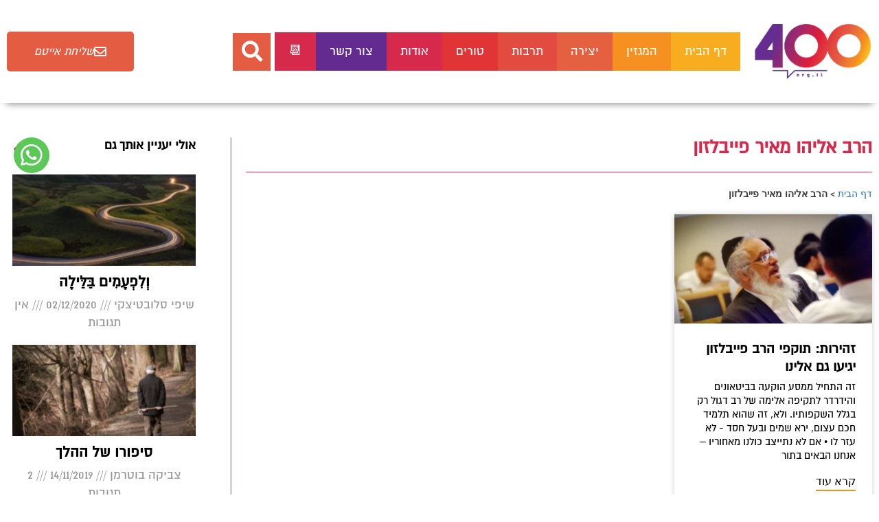

--- FILE ---
content_type: text/html; charset=UTF-8
request_url: https://400.org.il/tag/%D7%94%D7%A8%D7%91-%D7%90%D7%9C%D7%99%D7%94%D7%95-%D7%9E%D7%90%D7%99%D7%A8-%D7%A4%D7%99%D7%99%D7%91%D7%9C%D7%96%D7%95%D7%9F/
body_size: 21205
content:
<!DOCTYPE html>
<html dir="rtl" lang="he-IL">
<head>
	<meta charset="UTF-8">
	<meta name='robots' content='index, follow, max-image-preview:large, max-snippet:-1, max-video-preview:-1' />
	<style>img:is([sizes="auto" i], [sizes^="auto," i]) { contain-intrinsic-size: 3000px 1500px }</style>
	<meta name="viewport" content="width=device-width, initial-scale=1">
	<!-- This site is optimized with the Yoast SEO plugin v25.8 - https://yoast.com/wordpress/plugins/seo/ -->
	<title>הרב אליהו מאיר פייבלזון - קו 400</title>
	<link rel="canonical" href="https://400.org.il/tag/הרב-אליהו-מאיר-פייבלזון/" />
	<meta property="og:locale" content="he_IL" />
	<meta property="og:type" content="article" />
	<meta property="og:title" content="הרב אליהו מאיר פייבלזון - קו 400" />
	<meta property="og:url" content="https://400.org.il/tag/הרב-אליהו-מאיר-פייבלזון/" />
	<meta property="og:site_name" content="קו 400" />
	<meta name="twitter:card" content="summary_large_image" />
	<script type="application/ld+json" class="yoast-schema-graph">{"@context":"https://schema.org","@graph":[{"@type":"CollectionPage","@id":"https://400.org.il/tag/%d7%94%d7%a8%d7%91-%d7%90%d7%9c%d7%99%d7%94%d7%95-%d7%9e%d7%90%d7%99%d7%a8-%d7%a4%d7%99%d7%99%d7%91%d7%9c%d7%96%d7%95%d7%9f/","url":"https://400.org.il/tag/%d7%94%d7%a8%d7%91-%d7%90%d7%9c%d7%99%d7%94%d7%95-%d7%9e%d7%90%d7%99%d7%a8-%d7%a4%d7%99%d7%99%d7%91%d7%9c%d7%96%d7%95%d7%9f/","name":"הרב אליהו מאיר פייבלזון - קו 400","isPartOf":{"@id":"https://400.org.il/#website"},"primaryImageOfPage":{"@id":"https://400.org.il/tag/%d7%94%d7%a8%d7%91-%d7%90%d7%9c%d7%99%d7%94%d7%95-%d7%9e%d7%90%d7%99%d7%a8-%d7%a4%d7%99%d7%99%d7%91%d7%9c%d7%96%d7%95%d7%9f/#primaryimage"},"image":{"@id":"https://400.org.il/tag/%d7%94%d7%a8%d7%91-%d7%90%d7%9c%d7%99%d7%94%d7%95-%d7%9e%d7%90%d7%99%d7%a8-%d7%a4%d7%99%d7%99%d7%91%d7%9c%d7%96%d7%95%d7%9f/#primaryimage"},"thumbnailUrl":"https://400.org.il/wp-content/uploads/2020/06/IMG_20200625_105036.png","breadcrumb":{"@id":"https://400.org.il/tag/%d7%94%d7%a8%d7%91-%d7%90%d7%9c%d7%99%d7%94%d7%95-%d7%9e%d7%90%d7%99%d7%a8-%d7%a4%d7%99%d7%99%d7%91%d7%9c%d7%96%d7%95%d7%9f/#breadcrumb"},"inLanguage":"he-IL"},{"@type":"ImageObject","inLanguage":"he-IL","@id":"https://400.org.il/tag/%d7%94%d7%a8%d7%91-%d7%90%d7%9c%d7%99%d7%94%d7%95-%d7%9e%d7%90%d7%99%d7%a8-%d7%a4%d7%99%d7%99%d7%91%d7%9c%d7%96%d7%95%d7%9f/#primaryimage","url":"https://400.org.il/wp-content/uploads/2020/06/IMG_20200625_105036.png","contentUrl":"https://400.org.il/wp-content/uploads/2020/06/IMG_20200625_105036.png","width":1515,"height":835},{"@type":"BreadcrumbList","@id":"https://400.org.il/tag/%d7%94%d7%a8%d7%91-%d7%90%d7%9c%d7%99%d7%94%d7%95-%d7%9e%d7%90%d7%99%d7%a8-%d7%a4%d7%99%d7%99%d7%91%d7%9c%d7%96%d7%95%d7%9f/#breadcrumb","itemListElement":[{"@type":"ListItem","position":1,"name":"דף הבית","item":"https://400.org.il/"},{"@type":"ListItem","position":2,"name":"הרב אליהו מאיר פייבלזון"}]},{"@type":"WebSite","@id":"https://400.org.il/#website","url":"https://400.org.il/","name":"קו 400","description":"מגזין תרבות חרדית","publisher":{"@id":"https://400.org.il/#organization"},"potentialAction":[{"@type":"SearchAction","target":{"@type":"EntryPoint","urlTemplate":"https://400.org.il/?s={search_term_string}"},"query-input":{"@type":"PropertyValueSpecification","valueRequired":true,"valueName":"search_term_string"}}],"inLanguage":"he-IL"},{"@type":"Organization","@id":"https://400.org.il/#organization","name":"קו 400","url":"https://400.org.il/","logo":{"@type":"ImageObject","inLanguage":"he-IL","@id":"https://400.org.il/#/schema/logo/image/","url":"https://400.org.il/wp-content/uploads/2019/08/Asset-1.png","contentUrl":"https://400.org.il/wp-content/uploads/2019/08/Asset-1.png","width":760,"height":362,"caption":"קו 400"},"image":{"@id":"https://400.org.il/#/schema/logo/image/"},"sameAs":["https://www.facebook.com/400line/","https://www.youtube.com/channel/UCIRnFGHIDFOGfVvVZdrmTQw"]}]}</script>
	<!-- / Yoast SEO plugin. -->


<link rel='dns-prefetch' href='//cdn.enable.co.il' />
<link rel="alternate" type="application/rss+xml" title="קו 400 &laquo; פיד‏" href="https://400.org.il/feed/" />
<link rel="alternate" type="application/rss+xml" title="קו 400 &laquo; פיד תגובות‏" href="https://400.org.il/comments/feed/" />
<link rel="alternate" type="application/rss+xml" title="קו 400 &laquo; פיד מהתגית הרב אליהו מאיר פייבלזון" href="https://400.org.il/tag/%d7%94%d7%a8%d7%91-%d7%90%d7%9c%d7%99%d7%94%d7%95-%d7%9e%d7%90%d7%99%d7%a8-%d7%a4%d7%99%d7%99%d7%91%d7%9c%d7%96%d7%95%d7%9f/feed/" />
<link rel='stylesheet' id='wp-block-library-rtl-css' href='https://400.org.il/wp-includes/css/dist/block-library/style-rtl.min.css?ver=6.8.2' media='all' />
<style id='classic-theme-styles-inline-css'>
/*! This file is auto-generated */
.wp-block-button__link{color:#fff;background-color:#32373c;border-radius:9999px;box-shadow:none;text-decoration:none;padding:calc(.667em + 2px) calc(1.333em + 2px);font-size:1.125em}.wp-block-file__button{background:#32373c;color:#fff;text-decoration:none}
</style>
<link rel='stylesheet' id='jet-engine-frontend-css' href='https://400.org.il/wp-content/plugins/jet-engine/assets/css/frontend.css?ver=3.4.6' media='all' />
<style id='global-styles-inline-css'>
:root{--wp--preset--aspect-ratio--square: 1;--wp--preset--aspect-ratio--4-3: 4/3;--wp--preset--aspect-ratio--3-4: 3/4;--wp--preset--aspect-ratio--3-2: 3/2;--wp--preset--aspect-ratio--2-3: 2/3;--wp--preset--aspect-ratio--16-9: 16/9;--wp--preset--aspect-ratio--9-16: 9/16;--wp--preset--color--black: #000000;--wp--preset--color--cyan-bluish-gray: #abb8c3;--wp--preset--color--white: #ffffff;--wp--preset--color--pale-pink: #f78da7;--wp--preset--color--vivid-red: #cf2e2e;--wp--preset--color--luminous-vivid-orange: #ff6900;--wp--preset--color--luminous-vivid-amber: #fcb900;--wp--preset--color--light-green-cyan: #7bdcb5;--wp--preset--color--vivid-green-cyan: #00d084;--wp--preset--color--pale-cyan-blue: #8ed1fc;--wp--preset--color--vivid-cyan-blue: #0693e3;--wp--preset--color--vivid-purple: #9b51e0;--wp--preset--color--contrast: var(--contrast);--wp--preset--color--contrast-2: var(--contrast-2);--wp--preset--color--contrast-3: var(--contrast-3);--wp--preset--color--base: var(--base);--wp--preset--color--base-2: var(--base-2);--wp--preset--color--base-3: var(--base-3);--wp--preset--color--accent: var(--accent);--wp--preset--gradient--vivid-cyan-blue-to-vivid-purple: linear-gradient(135deg,rgba(6,147,227,1) 0%,rgb(155,81,224) 100%);--wp--preset--gradient--light-green-cyan-to-vivid-green-cyan: linear-gradient(135deg,rgb(122,220,180) 0%,rgb(0,208,130) 100%);--wp--preset--gradient--luminous-vivid-amber-to-luminous-vivid-orange: linear-gradient(135deg,rgba(252,185,0,1) 0%,rgba(255,105,0,1) 100%);--wp--preset--gradient--luminous-vivid-orange-to-vivid-red: linear-gradient(135deg,rgba(255,105,0,1) 0%,rgb(207,46,46) 100%);--wp--preset--gradient--very-light-gray-to-cyan-bluish-gray: linear-gradient(135deg,rgb(238,238,238) 0%,rgb(169,184,195) 100%);--wp--preset--gradient--cool-to-warm-spectrum: linear-gradient(135deg,rgb(74,234,220) 0%,rgb(151,120,209) 20%,rgb(207,42,186) 40%,rgb(238,44,130) 60%,rgb(251,105,98) 80%,rgb(254,248,76) 100%);--wp--preset--gradient--blush-light-purple: linear-gradient(135deg,rgb(255,206,236) 0%,rgb(152,150,240) 100%);--wp--preset--gradient--blush-bordeaux: linear-gradient(135deg,rgb(254,205,165) 0%,rgb(254,45,45) 50%,rgb(107,0,62) 100%);--wp--preset--gradient--luminous-dusk: linear-gradient(135deg,rgb(255,203,112) 0%,rgb(199,81,192) 50%,rgb(65,88,208) 100%);--wp--preset--gradient--pale-ocean: linear-gradient(135deg,rgb(255,245,203) 0%,rgb(182,227,212) 50%,rgb(51,167,181) 100%);--wp--preset--gradient--electric-grass: linear-gradient(135deg,rgb(202,248,128) 0%,rgb(113,206,126) 100%);--wp--preset--gradient--midnight: linear-gradient(135deg,rgb(2,3,129) 0%,rgb(40,116,252) 100%);--wp--preset--font-size--small: 13px;--wp--preset--font-size--medium: 20px;--wp--preset--font-size--large: 36px;--wp--preset--font-size--x-large: 42px;--wp--preset--spacing--20: 0.44rem;--wp--preset--spacing--30: 0.67rem;--wp--preset--spacing--40: 1rem;--wp--preset--spacing--50: 1.5rem;--wp--preset--spacing--60: 2.25rem;--wp--preset--spacing--70: 3.38rem;--wp--preset--spacing--80: 5.06rem;--wp--preset--shadow--natural: 6px 6px 9px rgba(0, 0, 0, 0.2);--wp--preset--shadow--deep: 12px 12px 50px rgba(0, 0, 0, 0.4);--wp--preset--shadow--sharp: 6px 6px 0px rgba(0, 0, 0, 0.2);--wp--preset--shadow--outlined: 6px 6px 0px -3px rgba(255, 255, 255, 1), 6px 6px rgba(0, 0, 0, 1);--wp--preset--shadow--crisp: 6px 6px 0px rgba(0, 0, 0, 1);}:where(.is-layout-flex){gap: 0.5em;}:where(.is-layout-grid){gap: 0.5em;}body .is-layout-flex{display: flex;}.is-layout-flex{flex-wrap: wrap;align-items: center;}.is-layout-flex > :is(*, div){margin: 0;}body .is-layout-grid{display: grid;}.is-layout-grid > :is(*, div){margin: 0;}:where(.wp-block-columns.is-layout-flex){gap: 2em;}:where(.wp-block-columns.is-layout-grid){gap: 2em;}:where(.wp-block-post-template.is-layout-flex){gap: 1.25em;}:where(.wp-block-post-template.is-layout-grid){gap: 1.25em;}.has-black-color{color: var(--wp--preset--color--black) !important;}.has-cyan-bluish-gray-color{color: var(--wp--preset--color--cyan-bluish-gray) !important;}.has-white-color{color: var(--wp--preset--color--white) !important;}.has-pale-pink-color{color: var(--wp--preset--color--pale-pink) !important;}.has-vivid-red-color{color: var(--wp--preset--color--vivid-red) !important;}.has-luminous-vivid-orange-color{color: var(--wp--preset--color--luminous-vivid-orange) !important;}.has-luminous-vivid-amber-color{color: var(--wp--preset--color--luminous-vivid-amber) !important;}.has-light-green-cyan-color{color: var(--wp--preset--color--light-green-cyan) !important;}.has-vivid-green-cyan-color{color: var(--wp--preset--color--vivid-green-cyan) !important;}.has-pale-cyan-blue-color{color: var(--wp--preset--color--pale-cyan-blue) !important;}.has-vivid-cyan-blue-color{color: var(--wp--preset--color--vivid-cyan-blue) !important;}.has-vivid-purple-color{color: var(--wp--preset--color--vivid-purple) !important;}.has-black-background-color{background-color: var(--wp--preset--color--black) !important;}.has-cyan-bluish-gray-background-color{background-color: var(--wp--preset--color--cyan-bluish-gray) !important;}.has-white-background-color{background-color: var(--wp--preset--color--white) !important;}.has-pale-pink-background-color{background-color: var(--wp--preset--color--pale-pink) !important;}.has-vivid-red-background-color{background-color: var(--wp--preset--color--vivid-red) !important;}.has-luminous-vivid-orange-background-color{background-color: var(--wp--preset--color--luminous-vivid-orange) !important;}.has-luminous-vivid-amber-background-color{background-color: var(--wp--preset--color--luminous-vivid-amber) !important;}.has-light-green-cyan-background-color{background-color: var(--wp--preset--color--light-green-cyan) !important;}.has-vivid-green-cyan-background-color{background-color: var(--wp--preset--color--vivid-green-cyan) !important;}.has-pale-cyan-blue-background-color{background-color: var(--wp--preset--color--pale-cyan-blue) !important;}.has-vivid-cyan-blue-background-color{background-color: var(--wp--preset--color--vivid-cyan-blue) !important;}.has-vivid-purple-background-color{background-color: var(--wp--preset--color--vivid-purple) !important;}.has-black-border-color{border-color: var(--wp--preset--color--black) !important;}.has-cyan-bluish-gray-border-color{border-color: var(--wp--preset--color--cyan-bluish-gray) !important;}.has-white-border-color{border-color: var(--wp--preset--color--white) !important;}.has-pale-pink-border-color{border-color: var(--wp--preset--color--pale-pink) !important;}.has-vivid-red-border-color{border-color: var(--wp--preset--color--vivid-red) !important;}.has-luminous-vivid-orange-border-color{border-color: var(--wp--preset--color--luminous-vivid-orange) !important;}.has-luminous-vivid-amber-border-color{border-color: var(--wp--preset--color--luminous-vivid-amber) !important;}.has-light-green-cyan-border-color{border-color: var(--wp--preset--color--light-green-cyan) !important;}.has-vivid-green-cyan-border-color{border-color: var(--wp--preset--color--vivid-green-cyan) !important;}.has-pale-cyan-blue-border-color{border-color: var(--wp--preset--color--pale-cyan-blue) !important;}.has-vivid-cyan-blue-border-color{border-color: var(--wp--preset--color--vivid-cyan-blue) !important;}.has-vivid-purple-border-color{border-color: var(--wp--preset--color--vivid-purple) !important;}.has-vivid-cyan-blue-to-vivid-purple-gradient-background{background: var(--wp--preset--gradient--vivid-cyan-blue-to-vivid-purple) !important;}.has-light-green-cyan-to-vivid-green-cyan-gradient-background{background: var(--wp--preset--gradient--light-green-cyan-to-vivid-green-cyan) !important;}.has-luminous-vivid-amber-to-luminous-vivid-orange-gradient-background{background: var(--wp--preset--gradient--luminous-vivid-amber-to-luminous-vivid-orange) !important;}.has-luminous-vivid-orange-to-vivid-red-gradient-background{background: var(--wp--preset--gradient--luminous-vivid-orange-to-vivid-red) !important;}.has-very-light-gray-to-cyan-bluish-gray-gradient-background{background: var(--wp--preset--gradient--very-light-gray-to-cyan-bluish-gray) !important;}.has-cool-to-warm-spectrum-gradient-background{background: var(--wp--preset--gradient--cool-to-warm-spectrum) !important;}.has-blush-light-purple-gradient-background{background: var(--wp--preset--gradient--blush-light-purple) !important;}.has-blush-bordeaux-gradient-background{background: var(--wp--preset--gradient--blush-bordeaux) !important;}.has-luminous-dusk-gradient-background{background: var(--wp--preset--gradient--luminous-dusk) !important;}.has-pale-ocean-gradient-background{background: var(--wp--preset--gradient--pale-ocean) !important;}.has-electric-grass-gradient-background{background: var(--wp--preset--gradient--electric-grass) !important;}.has-midnight-gradient-background{background: var(--wp--preset--gradient--midnight) !important;}.has-small-font-size{font-size: var(--wp--preset--font-size--small) !important;}.has-medium-font-size{font-size: var(--wp--preset--font-size--medium) !important;}.has-large-font-size{font-size: var(--wp--preset--font-size--large) !important;}.has-x-large-font-size{font-size: var(--wp--preset--font-size--x-large) !important;}
:where(.wp-block-post-template.is-layout-flex){gap: 1.25em;}:where(.wp-block-post-template.is-layout-grid){gap: 1.25em;}
:where(.wp-block-columns.is-layout-flex){gap: 2em;}:where(.wp-block-columns.is-layout-grid){gap: 2em;}
:root :where(.wp-block-pullquote){font-size: 1.5em;line-height: 1.6;}
</style>
<link rel='stylesheet' id='authors-list-css-css' href='https://400.org.il/wp-content/plugins/authors-list/backend/assets/css/front.css?ver=2.0.6.1' media='all' />
<link rel='stylesheet' id='jquery-ui-css-css' href='https://400.org.il/wp-content/plugins/authors-list/backend/assets/css/jquery-ui.css?ver=2.0.6.1' media='all' />
<link rel='stylesheet' id='generate-style-css' href='https://400.org.il/wp-content/themes/generatepress/assets/css/all.min.css?ver=3.6.0' media='all' />
<style id='generate-style-inline-css'>
body{background-color:#ffffff;color:#3a3a3a;}a{color:#1e73be;}a:hover, a:focus, a:active{color:#000000;}body .grid-container{max-width:1100px;}.wp-block-group__inner-container{max-width:1100px;margin-left:auto;margin-right:auto;}@media (max-width: 500px) and (min-width: 769px){.inside-header{display:flex;flex-direction:column;align-items:center;}.site-logo, .site-branding{margin-bottom:1.5em;}#site-navigation{margin:0 auto;}.header-widget{margin-top:1.5em;}.nav-float-left .site-logo,.nav-float-left .site-branding,.nav-float-left .header-widget{order:initial;}}.site-header .header-image{width:140px;}:root{--contrast:#222222;--contrast-2:#575760;--contrast-3:#b2b2be;--base:#f0f0f0;--base-2:#f7f8f9;--base-3:#ffffff;--accent:#1e73be;}:root .has-contrast-color{color:var(--contrast);}:root .has-contrast-background-color{background-color:var(--contrast);}:root .has-contrast-2-color{color:var(--contrast-2);}:root .has-contrast-2-background-color{background-color:var(--contrast-2);}:root .has-contrast-3-color{color:var(--contrast-3);}:root .has-contrast-3-background-color{background-color:var(--contrast-3);}:root .has-base-color{color:var(--base);}:root .has-base-background-color{background-color:var(--base);}:root .has-base-2-color{color:var(--base-2);}:root .has-base-2-background-color{background-color:var(--base-2);}:root .has-base-3-color{color:var(--base-3);}:root .has-base-3-background-color{background-color:var(--base-3);}:root .has-accent-color{color:var(--accent);}:root .has-accent-background-color{background-color:var(--accent);}body, button, input, select, textarea{font-family:-apple-system, system-ui, BlinkMacSystemFont, "Segoe UI", Helvetica, Arial, sans-serif, "Apple Color Emoji", "Segoe UI Emoji", "Segoe UI Symbol";}body{line-height:1.5;}p{margin-bottom:0em;}.entry-content > [class*="wp-block-"]:not(:last-child):not(.wp-block-heading){margin-bottom:0em;}.main-title{font-size:45px;}.main-navigation .main-nav ul ul li a{font-size:14px;}.sidebar .widget, .footer-widgets .widget{font-size:17px;}h1{font-weight:300;font-size:40px;}h2{font-weight:300;font-size:30px;}h3{font-size:20px;}h4{font-size:inherit;}h5{font-size:inherit;}@media (max-width:768px){.main-title{font-size:30px;}h1{font-size:30px;}h2{font-size:25px;}}.top-bar{background-color:#636363;color:#ffffff;}.top-bar a{color:#ffffff;}.top-bar a:hover{color:#303030;}.site-header{background-color:#ffffff;color:#3a3a3a;}.site-header a{color:#3a3a3a;}.main-title a,.main-title a:hover{color:#222222;}.site-description{color:#757575;}.main-navigation,.main-navigation ul ul{background-color:#222222;}.main-navigation .main-nav ul li a, .main-navigation .menu-toggle, .main-navigation .menu-bar-items{color:#ffffff;}.main-navigation .main-nav ul li:not([class*="current-menu-"]):hover > a, .main-navigation .main-nav ul li:not([class*="current-menu-"]):focus > a, .main-navigation .main-nav ul li.sfHover:not([class*="current-menu-"]) > a, .main-navigation .menu-bar-item:hover > a, .main-navigation .menu-bar-item.sfHover > a{color:#ffffff;background-color:#3f3f3f;}button.menu-toggle:hover,button.menu-toggle:focus,.main-navigation .mobile-bar-items a,.main-navigation .mobile-bar-items a:hover,.main-navigation .mobile-bar-items a:focus{color:#ffffff;}.main-navigation .main-nav ul li[class*="current-menu-"] > a{color:#ffffff;background-color:#3f3f3f;}.navigation-search input[type="search"],.navigation-search input[type="search"]:active, .navigation-search input[type="search"]:focus, .main-navigation .main-nav ul li.search-item.active > a, .main-navigation .menu-bar-items .search-item.active > a{color:#ffffff;background-color:#3f3f3f;}.main-navigation ul ul{background-color:#3f3f3f;}.main-navigation .main-nav ul ul li a{color:#ffffff;}.main-navigation .main-nav ul ul li:not([class*="current-menu-"]):hover > a,.main-navigation .main-nav ul ul li:not([class*="current-menu-"]):focus > a, .main-navigation .main-nav ul ul li.sfHover:not([class*="current-menu-"]) > a{color:#ffffff;background-color:#4f4f4f;}.main-navigation .main-nav ul ul li[class*="current-menu-"] > a{color:#ffffff;background-color:#4f4f4f;}.separate-containers .inside-article, .separate-containers .comments-area, .separate-containers .page-header, .one-container .container, .separate-containers .paging-navigation, .inside-page-header{background-color:#ffffff;}.entry-meta{color:#595959;}.entry-meta a{color:#595959;}.entry-meta a:hover{color:#1e73be;}.sidebar .widget{background-color:#ffffff;}.sidebar .widget .widget-title{color:#000000;}.footer-widgets{background-color:#ffffff;}.footer-widgets .widget-title{color:#000000;}.site-info{color:#ffffff;background-color:#222222;}.site-info a{color:#ffffff;}.site-info a:hover{color:#606060;}.footer-bar .widget_nav_menu .current-menu-item a{color:#606060;}input[type="text"],input[type="email"],input[type="url"],input[type="password"],input[type="search"],input[type="tel"],input[type="number"],textarea,select{color:#666666;background-color:#fafafa;border-color:#cccccc;}input[type="text"]:focus,input[type="email"]:focus,input[type="url"]:focus,input[type="password"]:focus,input[type="search"]:focus,input[type="tel"]:focus,input[type="number"]:focus,textarea:focus,select:focus{color:#666666;background-color:#ffffff;border-color:#bfbfbf;}button,html input[type="button"],input[type="reset"],input[type="submit"],a.button,a.wp-block-button__link:not(.has-background){color:#ffffff;background-color:#666666;}button:hover,html input[type="button"]:hover,input[type="reset"]:hover,input[type="submit"]:hover,a.button:hover,button:focus,html input[type="button"]:focus,input[type="reset"]:focus,input[type="submit"]:focus,a.button:focus,a.wp-block-button__link:not(.has-background):active,a.wp-block-button__link:not(.has-background):focus,a.wp-block-button__link:not(.has-background):hover{color:#ffffff;background-color:#3f3f3f;}a.generate-back-to-top{background-color:rgba( 0,0,0,0.4 );color:#ffffff;}a.generate-back-to-top:hover,a.generate-back-to-top:focus{background-color:rgba( 0,0,0,0.6 );color:#ffffff;}:root{--gp-search-modal-bg-color:var(--base-3);--gp-search-modal-text-color:var(--contrast);--gp-search-modal-overlay-bg-color:rgba(0,0,0,0.2);}@media (max-width:768px){.main-navigation .menu-bar-item:hover > a, .main-navigation .menu-bar-item.sfHover > a{background:none;color:#ffffff;}}.inside-top-bar{padding:10px;}.inside-header{padding:40px;}.site-main .wp-block-group__inner-container{padding:40px;}.entry-content .alignwide, body:not(.no-sidebar) .entry-content .alignfull{margin-left:-40px;width:calc(100% + 80px);max-width:calc(100% + 80px);}.rtl .menu-item-has-children .dropdown-menu-toggle{padding-left:20px;}.rtl .main-navigation .main-nav ul li.menu-item-has-children > a{padding-right:20px;}.site-info{padding:20px;}@media (max-width:768px){.separate-containers .inside-article, .separate-containers .comments-area, .separate-containers .page-header, .separate-containers .paging-navigation, .one-container .site-content, .inside-page-header{padding:30px;}.site-main .wp-block-group__inner-container{padding:30px;}.site-info{padding-right:10px;padding-left:10px;}.entry-content .alignwide, body:not(.no-sidebar) .entry-content .alignfull{margin-left:-30px;width:calc(100% + 60px);max-width:calc(100% + 60px);}}.one-container .sidebar .widget{padding:0px;}/* End cached CSS */@media (max-width:768px){.main-navigation .menu-toggle,.main-navigation .mobile-bar-items,.sidebar-nav-mobile:not(#sticky-placeholder){display:block;}.main-navigation ul,.gen-sidebar-nav{display:none;}[class*="nav-float-"] .site-header .inside-header > *{float:none;clear:both;}}
</style>
<link rel='stylesheet' id='generate-font-icons-css' href='https://400.org.il/wp-content/themes/generatepress/assets/css/components/font-icons.min.css?ver=3.6.0' media='all' />
<link rel='stylesheet' id='generate-rtl-css' href='https://400.org.il/wp-content/themes/generatepress/assets/css/style-rtl.min.css?ver=3.6.0' media='all' />
<link rel='stylesheet' id='elementor-frontend-css' href='https://400.org.il/wp-content/plugins/elementor/assets/css/frontend-rtl.min.css?ver=3.31.3' media='all' />
<link rel='stylesheet' id='widget-image-css' href='https://400.org.il/wp-content/plugins/elementor/assets/css/widget-image-rtl.min.css?ver=3.31.3' media='all' />
<link rel='stylesheet' id='widget-nav-menu-css' href='https://400.org.il/wp-content/plugins/elementor-pro/assets/css/widget-nav-menu-rtl.min.css?ver=3.31.2' media='all' />
<link rel='stylesheet' id='widget-search-form-css' href='https://400.org.il/wp-content/plugins/elementor-pro/assets/css/widget-search-form-rtl.min.css?ver=3.31.2' media='all' />
<link rel='stylesheet' id='elementor-icons-shared-0-css' href='https://400.org.il/wp-content/plugins/elementor/assets/lib/font-awesome/css/fontawesome.min.css?ver=5.15.3' media='all' />
<link rel='stylesheet' id='elementor-icons-fa-solid-css' href='https://400.org.il/wp-content/plugins/elementor/assets/lib/font-awesome/css/solid.min.css?ver=5.15.3' media='all' />
<link rel='stylesheet' id='e-animation-pulse-grow-css' href='https://400.org.il/wp-content/plugins/elementor/assets/lib/animations/styles/e-animation-pulse-grow.min.css?ver=3.31.3' media='all' />
<link rel='stylesheet' id='e-sticky-css' href='https://400.org.il/wp-content/plugins/elementor-pro/assets/css/modules/sticky.min.css?ver=3.31.2' media='all' />
<link rel='stylesheet' id='e-animation-grow-css' href='https://400.org.il/wp-content/plugins/elementor/assets/lib/animations/styles/e-animation-grow.min.css?ver=3.31.3' media='all' />
<link rel='stylesheet' id='e-animation-bounceIn-css' href='https://400.org.il/wp-content/plugins/elementor/assets/lib/animations/styles/bounceIn.min.css?ver=3.31.3' media='all' />
<link rel='stylesheet' id='e-motion-fx-css' href='https://400.org.il/wp-content/plugins/elementor-pro/assets/css/modules/motion-fx.min.css?ver=3.31.2' media='all' />
<link rel='stylesheet' id='widget-heading-css' href='https://400.org.il/wp-content/plugins/elementor/assets/css/widget-heading-rtl.min.css?ver=3.31.3' media='all' />
<link rel='stylesheet' id='widget-social-css' href='https://400.org.il/wp-content/plugins/elementor-pro/assets/css/widget-social-rtl.min.css?ver=3.31.2' media='all' />
<link rel='stylesheet' id='widget-posts-css' href='https://400.org.il/wp-content/plugins/elementor-pro/assets/css/widget-posts-rtl.min.css?ver=3.31.2' media='all' />
<link rel='stylesheet' id='widget-divider-css' href='https://400.org.il/wp-content/plugins/elementor/assets/css/widget-divider-rtl.min.css?ver=3.31.3' media='all' />
<link rel='stylesheet' id='widget-breadcrumbs-css' href='https://400.org.il/wp-content/plugins/elementor-pro/assets/css/widget-breadcrumbs-rtl.min.css?ver=3.31.2' media='all' />
<link rel='stylesheet' id='widget-icon-box-css' href='https://400.org.il/wp-content/plugins/elementor/assets/css/widget-icon-box-rtl.min.css?ver=3.31.3' media='all' />
<link rel='stylesheet' id='widget-form-css' href='https://400.org.il/wp-content/plugins/elementor-pro/assets/css/widget-form-rtl.min.css?ver=3.31.2' media='all' />
<link rel='stylesheet' id='jet-elements-css' href='https://400.org.il/wp-content/plugins/jet-elements/assets/css/jet-elements-rtl.css?ver=2.6.18' media='all' />
<link rel='stylesheet' id='jet-elements-skin-css' href='https://400.org.il/wp-content/plugins/jet-elements/assets/css/jet-elements-skin-rtl.css?ver=2.6.18' media='all' />
<link rel='stylesheet' id='elementor-icons-css' href='https://400.org.il/wp-content/plugins/elementor/assets/lib/eicons/css/elementor-icons.min.css?ver=5.43.0' media='all' />
<link rel='stylesheet' id='elementor-post-7100-css' href='https://400.org.il/wp-content/uploads/elementor/css/post-7100.css?ver=1756905021' media='all' />
<link rel='stylesheet' id='jet-tabs-frontend-css' href='https://400.org.il/wp-content/plugins/jet-tabs/assets/css/jet-tabs-frontend.css?ver=2.2.2' media='all' />
<link rel='stylesheet' id='jet-tricks-frontend-css' href='https://400.org.il/wp-content/plugins/jet-tricks/assets/css/jet-tricks-frontend.css?ver=1.4.9' media='all' />
<link rel='stylesheet' id='font-awesome-5-all-css' href='https://400.org.il/wp-content/plugins/elementor/assets/lib/font-awesome/css/all.min.css?ver=3.31.3' media='all' />
<link rel='stylesheet' id='font-awesome-4-shim-css' href='https://400.org.il/wp-content/plugins/elementor/assets/lib/font-awesome/css/v4-shims.min.css?ver=3.31.3' media='all' />
<link rel='stylesheet' id='namogo-icons-css' href='https://400.org.il/wp-content/plugins/elementor-extras/assets/lib/nicons/css/nicons.css?ver=2.2.52' media='all' />
<link rel='stylesheet' id='elementor-extras-frontend-css' href='https://400.org.il/wp-content/plugins/elementor-extras/assets/css/frontend-rtl.min.css?ver=2.2.52' media='all' />
<link rel='stylesheet' id='elementor-post-61-css' href='https://400.org.il/wp-content/uploads/elementor/css/post-61.css?ver=1756905021' media='all' />
<link rel='stylesheet' id='elementor-post-648-css' href='https://400.org.il/wp-content/uploads/elementor/css/post-648.css?ver=1756905022' media='all' />
<link rel='stylesheet' id='elementor-post-1296-css' href='https://400.org.il/wp-content/uploads/elementor/css/post-1296.css?ver=1756905022' media='all' />
<link rel='stylesheet' id='jquery-chosen-css' href='https://400.org.il/wp-content/plugins/jet-search/assets/lib/chosen/chosen.min.css?ver=1.8.7' media='all' />
<link rel='stylesheet' id='jet-search-css' href='https://400.org.il/wp-content/plugins/jet-search/assets/css/jet-search.css?ver=3.4.2' media='all' />
<link rel='stylesheet' id='eael-general-css' href='https://400.org.il/wp-content/plugins/essential-addons-for-elementor-lite/assets/front-end/css/view/general.min.css?ver=6.3.1' media='all' />
<link rel='stylesheet' id='elementor-gf-local-roboto-css' href='https://400.org.il/wp-content/uploads/elementor/google-fonts/css/roboto.css?ver=1742231665' media='all' />
<link rel='stylesheet' id='elementor-gf-local-robotoslab-css' href='https://400.org.il/wp-content/uploads/elementor/google-fonts/css/robotoslab.css?ver=1742231670' media='all' />
<link rel='stylesheet' id='elementor-icons-fa-regular-css' href='https://400.org.il/wp-content/plugins/elementor/assets/lib/font-awesome/css/regular.min.css?ver=5.15.3' media='all' />
<link rel='stylesheet' id='elementor-icons-fa-brands-css' href='https://400.org.il/wp-content/plugins/elementor/assets/lib/font-awesome/css/brands.min.css?ver=5.15.3' media='all' />
<script src="https://400.org.il/wp-includes/js/jquery/jquery.min.js?ver=3.7.1" id="jquery-core-js"></script>
<script src="https://400.org.il/wp-includes/js/jquery/jquery-migrate.min.js?ver=3.4.1" id="jquery-migrate-js"></script>
<script src="https://400.org.il/wp-includes/js/imagesloaded.min.js?ver=6.8.2" id="imagesLoaded-js"></script>
<script src="https://400.org.il/wp-content/plugins/elementor/assets/lib/font-awesome/js/v4-shims.min.js?ver=3.31.3" id="font-awesome-4-shim-js"></script>
<link rel="https://api.w.org/" href="https://400.org.il/wp-json/" /><link rel="alternate" title="JSON" type="application/json" href="https://400.org.il/wp-json/wp/v2/tags/592" /><link rel="EditURI" type="application/rsd+xml" title="RSD" href="https://400.org.il/xmlrpc.php?rsd" />
<meta name="generator" content="WordPress 6.8.2" />
<meta name="generator" content="Elementor 3.31.3; features: additional_custom_breakpoints, e_element_cache; settings: css_print_method-external, google_font-enabled, font_display-auto">
<!-- Facebook Pixel Code --><script>!function(f,b,e,v,n,t,s){if(f.fbq)return;n=f.fbq=function(){n.callMethod?n.callMethod.apply(n,arguments):n.queue.push(arguments)};if(!f._fbq)f._fbq=n;n.push=n;n.loaded=!0;n.version='2.0';n.queue=[];t=b.createElement(e);t.async=!0;t.src=v;s=b.getElementsByTagName(e)[0];s.parentNode.insertBefore(t,s)}(window,document,'script','https://connect.facebook.net/en_US/fbevents.js'); fbq('init', '519048489671018'); fbq('track', 'PageView');</script><noscript> <img height="1" width="1" src="https://www.facebook.com/tr?id=519048489671018&ev=PageView&noscript=1"/></noscript><!-- End Facebook Pixel Code -->
<meta name="facebook-domain-verification" content="86mlovnmxtkbfv0r2yzgl9w6af8jum" />
<!-- Global site tag (gtag.js) - Google Analytics -->
<script async src="https://www.googletagmanager.com/gtag/js?id=UA-145160058-1"></script>
<script>
  window.dataLayer = window.dataLayer || [];
  function gtag(){dataLayer.push(arguments);}
  gtag('js', new Date());
  gtag('config', 'UA-145160058-1');
</script>
<!-- Facebook Pixel Code -->
<script>
  !function(f,b,e,v,n,t,s)
  {if(f.fbq)return;n=f.fbq=function(){n.callMethod?
  n.callMethod.apply(n,arguments):n.queue.push(arguments)};
  if(!f._fbq)f._fbq=n;n.push=n;n.loaded=!0;n.version='2.0';
  n.queue=[];t=b.createElement(e);t.async=!0;
  t.src=v;s=b.getElementsByTagName(e)[0];
  s.parentNode.insertBefore(t,s)}(window, document,'script',
  'https://connect.facebook.net/en_US/fbevents.js');
  fbq('init', '1049866735184036');
  fbq('track', 'PageView');
</script>
<noscript><img height="1" width="1" style="display:none"
  src="https://www.facebook.com/tr?id=1049866735184036&ev=PageView&noscript=1"
/></noscript>
<!-- End Facebook Pixel Code -->

<!-- Facebook Pixel Code -->
<script>
  !function(f,b,e,v,n,t,s)
  {if(f.fbq)return;n=f.fbq=function(){n.callMethod?
  n.callMethod.apply(n,arguments):n.queue.push(arguments)};
  if(!f._fbq)f._fbq=n;n.push=n;n.loaded=!0;n.version='2.0';
  n.queue=[];t=b.createElement(e);t.async=!0;
  t.src=v;s=b.getElementsByTagName(e)[0];
  s.parentNode.insertBefore(t,s)}(window, document,'script',
  'https://connect.facebook.net/en_US/fbevents.js');
  fbq('init', '923202191416909');
  fbq('track', 'PageView');
</script>
<noscript><img height="1" width="1" style="display:none"
  src="https://www.facebook.com/tr?id=923202191416909&ev=PageView&noscript=1"
/></noscript>
<!-- End Facebook Pixel Code -->

			<style>
				.e-con.e-parent:nth-of-type(n+4):not(.e-lazyloaded):not(.e-no-lazyload),
				.e-con.e-parent:nth-of-type(n+4):not(.e-lazyloaded):not(.e-no-lazyload) * {
					background-image: none !important;
				}
				@media screen and (max-height: 1024px) {
					.e-con.e-parent:nth-of-type(n+3):not(.e-lazyloaded):not(.e-no-lazyload),
					.e-con.e-parent:nth-of-type(n+3):not(.e-lazyloaded):not(.e-no-lazyload) * {
						background-image: none !important;
					}
				}
				@media screen and (max-height: 640px) {
					.e-con.e-parent:nth-of-type(n+2):not(.e-lazyloaded):not(.e-no-lazyload),
					.e-con.e-parent:nth-of-type(n+2):not(.e-lazyloaded):not(.e-no-lazyload) * {
						background-image: none !important;
					}
				}
			</style>
			<style type="text/css">.blue-message {
background: none repeat scroll 0 0 #3399ff;
color: #ffffff;
text-shadow: none;
font-size: 14px;
line-height: 24px;
padding: 10px;
} 
.green-message {
background: none repeat scroll 0 0 #8cc14c;
color: #ffffff;
text-shadow: none;
font-size: 14px;
line-height: 24px;
padding: 10px;
} 
.orange-message {
background: none repeat scroll 0 0 #faa732;
color: #ffffff;
text-shadow: none;
font-size: 14px;
line-height: 24px;
padding: 10px;
} 
.red-message {
background: none repeat scroll 0 0 #da4d31;
color: #ffffff;
text-shadow: none;
font-size: 14px;
line-height: 24px;
padding: 10px;
} 
.grey-message {
background: none repeat scroll 0 0 #53555c;
color: #ffffff;
text-shadow: none;
font-size: 14px;
line-height: 24px;
padding: 10px;
} 
.left-block {
background: none repeat scroll 0 0px, radial-gradient(ellipse at center center, #ffffff 0%, #f2f2f2 100%) repeat scroll 0 0 rgba(0, 0, 0, 0);
color: #8b8e97;
padding: 10px;
margin: 10px;
float: left;
} 
.right-block {
background: none repeat scroll 0 0px, radial-gradient(ellipse at center center, #ffffff 0%, #f2f2f2 100%) repeat scroll 0 0 rgba(0, 0, 0, 0);
color: #8b8e97;
padding: 10px;
margin: 10px;
float: right;
} 
.blockquotes {
background: none;
border-left: 5px solid #f1f1f1;
color: #8B8E97;
font-size: 14px;
font-style: italic;
line-height: 22px;
padding-left: 15px;
padding: 10px;
width: 60%;
float: left;
} 
</style><link rel="icon" href="https://400.org.il/wp-content/uploads/2019/07/cropped-logo-1-1-32x32.png" sizes="32x32" />
<link rel="icon" href="https://400.org.il/wp-content/uploads/2019/07/cropped-logo-1-1-192x192.png" sizes="192x192" />
<link rel="apple-touch-icon" href="https://400.org.il/wp-content/uploads/2019/07/cropped-logo-1-1-180x180.png" />
<meta name="msapplication-TileImage" content="https://400.org.il/wp-content/uploads/2019/07/cropped-logo-1-1-270x270.png" />
</head>

<body class="rtl archive tag tag-592 wp-custom-logo wp-embed-responsive wp-theme-generatepress no-sidebar nav-float-left separate-containers fluid-header active-footer-widgets-0 header-aligned-right dropdown-hover elementor-page-1296 elementor-default elementor-template-full-width elementor-kit-7100 full-width-content" itemtype="https://schema.org/Blog" itemscope>
	<a class="screen-reader-text skip-link" href="#content" title="לדלג לתוכן">לדלג לתוכן</a>		<header data-elementor-type="header" data-elementor-id="61" class="elementor elementor-61 elementor-location-header" data-elementor-post-type="elementor_library">
					<section class="elementor-section elementor-top-section elementor-element elementor-element-b912f20 elementor-section-height-min-height elementor-hidden-tablet elementor-hidden-phone elementor-section-boxed elementor-section-height-default elementor-section-items-middle" data-id="b912f20" data-element_type="section" data-settings="{&quot;jet_parallax_layout_list&quot;:[{&quot;jet_parallax_layout_image&quot;:{&quot;url&quot;:&quot;&quot;,&quot;id&quot;:&quot;&quot;,&quot;size&quot;:&quot;&quot;},&quot;_id&quot;:&quot;3ed2360&quot;,&quot;jet_parallax_layout_image_tablet&quot;:{&quot;url&quot;:&quot;&quot;,&quot;id&quot;:&quot;&quot;,&quot;size&quot;:&quot;&quot;},&quot;jet_parallax_layout_image_mobile&quot;:{&quot;url&quot;:&quot;&quot;,&quot;id&quot;:&quot;&quot;,&quot;size&quot;:&quot;&quot;},&quot;jet_parallax_layout_speed&quot;:{&quot;unit&quot;:&quot;%&quot;,&quot;size&quot;:50,&quot;sizes&quot;:[]},&quot;jet_parallax_layout_type&quot;:&quot;scroll&quot;,&quot;jet_parallax_layout_direction&quot;:null,&quot;jet_parallax_layout_fx_direction&quot;:null,&quot;jet_parallax_layout_z_index&quot;:&quot;&quot;,&quot;jet_parallax_layout_bg_x&quot;:50,&quot;jet_parallax_layout_bg_x_tablet&quot;:&quot;&quot;,&quot;jet_parallax_layout_bg_x_mobile&quot;:&quot;&quot;,&quot;jet_parallax_layout_bg_y&quot;:50,&quot;jet_parallax_layout_bg_y_tablet&quot;:&quot;&quot;,&quot;jet_parallax_layout_bg_y_mobile&quot;:&quot;&quot;,&quot;jet_parallax_layout_bg_size&quot;:&quot;auto&quot;,&quot;jet_parallax_layout_bg_size_tablet&quot;:&quot;&quot;,&quot;jet_parallax_layout_bg_size_mobile&quot;:&quot;&quot;,&quot;jet_parallax_layout_animation_prop&quot;:&quot;transform&quot;,&quot;jet_parallax_layout_on&quot;:[&quot;desktop&quot;,&quot;tablet&quot;]}]}">
						<div class="elementor-container elementor-column-gap-default">
					<div class="elementor-column elementor-col-33 elementor-top-column elementor-element elementor-element-1b1dc6e" data-id="1b1dc6e" data-element_type="column">
			<div class="elementor-widget-wrap elementor-element-populated">
						<div class="jet-tooltip-widget elementor-element elementor-element-36bdbd2 elementor-widget elementor-widget-theme-site-logo elementor-widget-image" role="tooltip" data-jet-tricks-settings="{&quot;tooltip&quot;:&quot;true&quot;,&quot;tooltipDescription&quot;:&quot;\u05e7\u05d5 400&quot;,&quot;tooltipPlacement&quot;:&quot;bottom&quot;,&quot;tooltipArrow&quot;:true,&quot;xOffset&quot;:0,&quot;yOffset&quot;:0,&quot;tooltipAnimation&quot;:&quot;fade&quot;,&quot;tooltipTrigger&quot;:&quot;mouseenter&quot;,&quot;zIndex&quot;:999,&quot;customSelector&quot;:&quot;&quot;,&quot;delay&quot;:{&quot;unit&quot;:&quot;px&quot;,&quot;size&quot;:0,&quot;sizes&quot;:[]}}" data-id="36bdbd2" data-element_type="widget" title="קו 400" data-widget_type="theme-site-logo.default">
				<div class="elementor-widget-container">
					<div id="jet-tricks-tooltip-content-36bdbd2" class="jet-tooltip-widget__content">קו 400</div>						<a href="https://400.org.il">
			<img loading="lazy" width="775" height="363" src="https://400.org.il/wp-content/uploads/2019/07/cropped-logo-1.png" class="attachment-full size-full wp-image-10" alt="" srcset="https://400.org.il/wp-content/uploads/2019/07/cropped-logo-1.png 775w, https://400.org.il/wp-content/uploads/2019/07/cropped-logo-1-300x141.png 300w, https://400.org.il/wp-content/uploads/2019/07/cropped-logo-1-768x360.png 768w" sizes="(max-width: 775px) 100vw, 775px" />				</a>
											</div>
				</div>
					</div>
		</div>
				<div class="elementor-column elementor-col-33 elementor-top-column elementor-element elementor-element-0773145" data-id="0773145" data-element_type="column">
			<div class="elementor-widget-wrap elementor-element-populated">
						<div class="elementor-element elementor-element-366ad40 elementor-nav-menu__align-start elementor-nav-menu--dropdown-mobile elementor-nav-menu--stretch elementor-widget__width-auto elementor-nav-menu__text-align-aside elementor-nav-menu--toggle elementor-nav-menu--burger elementor-widget elementor-widget-nav-menu" data-id="366ad40" data-element_type="widget" data-settings="{&quot;full_width&quot;:&quot;stretch&quot;,&quot;layout&quot;:&quot;horizontal&quot;,&quot;submenu_icon&quot;:{&quot;value&quot;:&quot;&lt;i class=\&quot;fas fa-caret-down\&quot;&gt;&lt;\/i&gt;&quot;,&quot;library&quot;:&quot;fa-solid&quot;},&quot;toggle&quot;:&quot;burger&quot;}" data-widget_type="nav-menu.default">
				<div class="elementor-widget-container">
								<nav aria-label="תפריט" class="elementor-nav-menu--main elementor-nav-menu__container elementor-nav-menu--layout-horizontal e--pointer-background e--animation-none">
				<ul id="menu-1-366ad40" class="elementor-nav-menu"><li class="menu-item menu-item-type-custom menu-item-object-custom menu-item-home menu-item-2800"><a href="https://400.org.il" class="elementor-item">דף הבית</a></li>
<li class="menu-item menu-item-type-taxonomy menu-item-object-category menu-item-7608"><a href="https://400.org.il/%d7%9e%d7%92%d7%96%d7%99%d7%9f-%d7%aa%d7%a8%d7%91%d7%95%d7%aa/" class="elementor-item">המגזין</a></li>
<li class="menu-item menu-item-type-taxonomy menu-item-object-category menu-item-1294"><a href="https://400.org.il/%d7%99%d7%a6%d7%99%d7%a8%d7%94/" class="elementor-item">יצירה</a></li>
<li class="menu-item menu-item-type-taxonomy menu-item-object-category menu-item-1295"><a href="https://400.org.il/%d7%aa%d7%a8%d7%91%d7%95%d7%aa/" class="elementor-item">תרבות</a></li>
<li class="menu-item menu-item-type-taxonomy menu-item-object-category menu-item-1293"><a href="https://400.org.il/%d7%98%d7%95%d7%a8%d7%99%d7%9d/" class="elementor-item">טורים</a></li>
<li class="menu-item menu-item-type-post_type menu-item-object-page menu-item-28"><a href="https://400.org.il/%d7%90%d7%95%d7%93%d7%95%d7%aa/" class="elementor-item">אודות</a></li>
<li class="menu-item menu-item-type-post_type menu-item-object-page menu-item-31"><a href="https://400.org.il/%d7%a6%d7%95%d7%a8-%d7%a7%d7%a9%d7%a8/" class="elementor-item">צור קשר</a></li>
<li class="menu-item menu-item-type-post_type menu-item-object-page menu-item-4260"><a href="https://400.org.il/%d7%90%d7%99%d7%a8%d7%95%d7%a2%d7%99%d7%9d/" class="elementor-item">&#x1f4c6;</a></li>
</ul>			</nav>
					<div class="elementor-menu-toggle" role="button" tabindex="0" aria-label="כפתור פתיחת תפריט" aria-expanded="false">
			<i aria-hidden="true" role="presentation" class="elementor-menu-toggle__icon--open eicon-menu-bar"></i><i aria-hidden="true" role="presentation" class="elementor-menu-toggle__icon--close eicon-close"></i>		</div>
					<nav class="elementor-nav-menu--dropdown elementor-nav-menu__container" aria-hidden="true">
				<ul id="menu-2-366ad40" class="elementor-nav-menu"><li class="menu-item menu-item-type-custom menu-item-object-custom menu-item-home menu-item-2800"><a href="https://400.org.il" class="elementor-item" tabindex="-1">דף הבית</a></li>
<li class="menu-item menu-item-type-taxonomy menu-item-object-category menu-item-7608"><a href="https://400.org.il/%d7%9e%d7%92%d7%96%d7%99%d7%9f-%d7%aa%d7%a8%d7%91%d7%95%d7%aa/" class="elementor-item" tabindex="-1">המגזין</a></li>
<li class="menu-item menu-item-type-taxonomy menu-item-object-category menu-item-1294"><a href="https://400.org.il/%d7%99%d7%a6%d7%99%d7%a8%d7%94/" class="elementor-item" tabindex="-1">יצירה</a></li>
<li class="menu-item menu-item-type-taxonomy menu-item-object-category menu-item-1295"><a href="https://400.org.il/%d7%aa%d7%a8%d7%91%d7%95%d7%aa/" class="elementor-item" tabindex="-1">תרבות</a></li>
<li class="menu-item menu-item-type-taxonomy menu-item-object-category menu-item-1293"><a href="https://400.org.il/%d7%98%d7%95%d7%a8%d7%99%d7%9d/" class="elementor-item" tabindex="-1">טורים</a></li>
<li class="menu-item menu-item-type-post_type menu-item-object-page menu-item-28"><a href="https://400.org.il/%d7%90%d7%95%d7%93%d7%95%d7%aa/" class="elementor-item" tabindex="-1">אודות</a></li>
<li class="menu-item menu-item-type-post_type menu-item-object-page menu-item-31"><a href="https://400.org.il/%d7%a6%d7%95%d7%a8-%d7%a7%d7%a9%d7%a8/" class="elementor-item" tabindex="-1">צור קשר</a></li>
<li class="menu-item menu-item-type-post_type menu-item-object-page menu-item-4260"><a href="https://400.org.il/%d7%90%d7%99%d7%a8%d7%95%d7%a2%d7%99%d7%9d/" class="elementor-item" tabindex="-1">&#x1f4c6;</a></li>
</ul>			</nav>
						</div>
				</div>
				<div class="elementor-element elementor-element-894bfbe elementor-search-form--skin-full_screen elementor-widget__width-auto elementor-widget elementor-widget-search-form" data-id="894bfbe" data-element_type="widget" data-settings="{&quot;skin&quot;:&quot;full_screen&quot;}" data-widget_type="search-form.default">
				<div class="elementor-widget-container">
							<search role="search">
			<form class="elementor-search-form" action="https://400.org.il" method="get">
												<div class="elementor-search-form__toggle" role="button" tabindex="0" aria-label="חיפוש">
					<i aria-hidden="true" class="fas fa-search"></i>				</div>
								<div class="elementor-search-form__container">
					<label class="elementor-screen-only" for="elementor-search-form-894bfbe">חיפוש</label>

					
					<input id="elementor-search-form-894bfbe" placeholder="חיפוש..." class="elementor-search-form__input" type="search" name="s" value="">
					
					
										<div class="dialog-lightbox-close-button dialog-close-button" role="button" tabindex="0" aria-label="סגור את תיבת החיפוש">
						<i aria-hidden="true" class="eicon-close"></i>					</div>
									</div>
			</form>
		</search>
						</div>
				</div>
					</div>
		</div>
				<div class="elementor-column elementor-col-33 elementor-top-column elementor-element elementor-element-d669bff" data-id="d669bff" data-element_type="column">
			<div class="elementor-widget-wrap elementor-element-populated">
						<div class="elementor-element elementor-element-559738a elementor-align-left elementor-widget elementor-widget-button" data-id="559738a" data-element_type="widget" data-widget_type="button.default">
				<div class="elementor-widget-container">
									<div class="elementor-button-wrapper">
					<a class="elementor-button elementor-button-link elementor-size-lg elementor-animation-pulse-grow" href="https://400.org.il/%d7%a9%d7%9c%d7%99%d7%97%d7%aa-%d7%99%d7%a6%d7%99%d7%a8%d7%94/">
						<span class="elementor-button-content-wrapper">
						<span class="elementor-button-icon">
				<i aria-hidden="true" class="far fa-envelope"></i>			</span>
									<span class="elementor-button-text">שליחת אייטם</span>
					</span>
					</a>
				</div>
								</div>
				</div>
					</div>
		</div>
					</div>
		</section>
				<nav class="elementor-section elementor-top-section elementor-element elementor-element-ff6fe3c elementor-reverse-mobile elementor-section-height-min-height elementor-hidden-desktop elementor-reverse-tablet elementor-section-boxed elementor-section-height-default elementor-section-items-middle" data-id="ff6fe3c" data-element_type="section" data-settings="{&quot;background_background&quot;:&quot;classic&quot;,&quot;sticky&quot;:&quot;top&quot;,&quot;jet_parallax_layout_list&quot;:[{&quot;jet_parallax_layout_image&quot;:{&quot;url&quot;:&quot;&quot;,&quot;id&quot;:&quot;&quot;,&quot;size&quot;:&quot;&quot;},&quot;_id&quot;:&quot;7bb0ff7&quot;,&quot;jet_parallax_layout_image_tablet&quot;:{&quot;url&quot;:&quot;&quot;,&quot;id&quot;:&quot;&quot;,&quot;size&quot;:&quot;&quot;},&quot;jet_parallax_layout_image_mobile&quot;:{&quot;url&quot;:&quot;&quot;,&quot;id&quot;:&quot;&quot;,&quot;size&quot;:&quot;&quot;},&quot;jet_parallax_layout_speed&quot;:{&quot;unit&quot;:&quot;%&quot;,&quot;size&quot;:50,&quot;sizes&quot;:[]},&quot;jet_parallax_layout_type&quot;:&quot;scroll&quot;,&quot;jet_parallax_layout_direction&quot;:null,&quot;jet_parallax_layout_fx_direction&quot;:null,&quot;jet_parallax_layout_z_index&quot;:&quot;&quot;,&quot;jet_parallax_layout_bg_x&quot;:50,&quot;jet_parallax_layout_bg_x_tablet&quot;:&quot;&quot;,&quot;jet_parallax_layout_bg_x_mobile&quot;:&quot;&quot;,&quot;jet_parallax_layout_bg_y&quot;:50,&quot;jet_parallax_layout_bg_y_tablet&quot;:&quot;&quot;,&quot;jet_parallax_layout_bg_y_mobile&quot;:&quot;&quot;,&quot;jet_parallax_layout_bg_size&quot;:&quot;auto&quot;,&quot;jet_parallax_layout_bg_size_tablet&quot;:&quot;&quot;,&quot;jet_parallax_layout_bg_size_mobile&quot;:&quot;&quot;,&quot;jet_parallax_layout_animation_prop&quot;:&quot;transform&quot;,&quot;jet_parallax_layout_on&quot;:[&quot;desktop&quot;,&quot;tablet&quot;]}],&quot;sticky_on&quot;:[&quot;desktop&quot;,&quot;tablet&quot;,&quot;mobile&quot;],&quot;sticky_offset&quot;:0,&quot;sticky_effects_offset&quot;:0,&quot;sticky_anchor_link_offset&quot;:0}">
						<div class="elementor-container elementor-column-gap-no">
					<div class="elementor-column elementor-col-33 elementor-top-column elementor-element elementor-element-6234e75" data-id="6234e75" data-element_type="column">
			<div class="elementor-widget-wrap elementor-element-populated">
						<div class="elementor-element elementor-element-501bd4d elementor-search-form--skin-full_screen elementor-widget__width-auto elementor-widget elementor-widget-search-form" data-id="501bd4d" data-element_type="widget" data-settings="{&quot;skin&quot;:&quot;full_screen&quot;}" data-widget_type="search-form.default">
				<div class="elementor-widget-container">
							<search role="search">
			<form class="elementor-search-form" action="https://400.org.il" method="get">
												<div class="elementor-search-form__toggle" role="button" tabindex="0" aria-label="חיפוש">
					<i aria-hidden="true" class="fas fa-search"></i>				</div>
								<div class="elementor-search-form__container">
					<label class="elementor-screen-only" for="elementor-search-form-501bd4d">חיפוש</label>

					
					<input id="elementor-search-form-501bd4d" placeholder="חיפוש..." class="elementor-search-form__input" type="search" name="s" value="">
					
					
										<div class="dialog-lightbox-close-button dialog-close-button" role="button" tabindex="0" aria-label="סגור את תיבת החיפוש">
						<i aria-hidden="true" class="eicon-close"></i>					</div>
									</div>
			</form>
		</search>
						</div>
				</div>
					</div>
		</div>
				<div class="elementor-column elementor-col-33 elementor-top-column elementor-element elementor-element-9d3092b" data-id="9d3092b" data-element_type="column">
			<div class="elementor-widget-wrap elementor-element-populated">
						<div class="elementor-element elementor-element-7a21d6e elementor-widget-mobile__width-auto elementor-widget elementor-widget-theme-site-logo elementor-widget-image" data-id="7a21d6e" data-element_type="widget" data-widget_type="theme-site-logo.default">
				<div class="elementor-widget-container">
											<a href="https://400.org.il">
			<img loading="lazy" width="775" height="363" src="https://400.org.il/wp-content/uploads/2019/07/cropped-logo-1.png" class="attachment-full size-full wp-image-10" alt="" srcset="https://400.org.il/wp-content/uploads/2019/07/cropped-logo-1.png 775w, https://400.org.il/wp-content/uploads/2019/07/cropped-logo-1-300x141.png 300w, https://400.org.il/wp-content/uploads/2019/07/cropped-logo-1-768x360.png 768w" sizes="(max-width: 775px) 100vw, 775px" />				</a>
											</div>
				</div>
					</div>
		</div>
				<div class="elementor-column elementor-col-33 elementor-top-column elementor-element elementor-element-b4bf734" data-id="b4bf734" data-element_type="column">
			<div class="elementor-widget-wrap elementor-element-populated">
						<div class="elementor-element elementor-element-999d76b elementor-nav-menu__align-start elementor-nav-menu--stretch elementor-nav-menu--dropdown-tablet elementor-nav-menu__text-align-aside elementor-nav-menu--toggle elementor-nav-menu--burger elementor-widget elementor-widget-nav-menu" data-id="999d76b" data-element_type="widget" data-settings="{&quot;full_width&quot;:&quot;stretch&quot;,&quot;layout&quot;:&quot;horizontal&quot;,&quot;submenu_icon&quot;:{&quot;value&quot;:&quot;&lt;i class=\&quot;fas fa-caret-down\&quot;&gt;&lt;\/i&gt;&quot;,&quot;library&quot;:&quot;fa-solid&quot;},&quot;toggle&quot;:&quot;burger&quot;}" data-widget_type="nav-menu.default">
				<div class="elementor-widget-container">
								<nav aria-label="תפריט" class="elementor-nav-menu--main elementor-nav-menu__container elementor-nav-menu--layout-horizontal e--pointer-background e--animation-grow">
				<ul id="menu-1-999d76b" class="elementor-nav-menu"><li class="menu-item menu-item-type-custom menu-item-object-custom menu-item-home menu-item-2800"><a href="https://400.org.il" class="elementor-item">דף הבית</a></li>
<li class="menu-item menu-item-type-taxonomy menu-item-object-category menu-item-7608"><a href="https://400.org.il/%d7%9e%d7%92%d7%96%d7%99%d7%9f-%d7%aa%d7%a8%d7%91%d7%95%d7%aa/" class="elementor-item">המגזין</a></li>
<li class="menu-item menu-item-type-taxonomy menu-item-object-category menu-item-1294"><a href="https://400.org.il/%d7%99%d7%a6%d7%99%d7%a8%d7%94/" class="elementor-item">יצירה</a></li>
<li class="menu-item menu-item-type-taxonomy menu-item-object-category menu-item-1295"><a href="https://400.org.il/%d7%aa%d7%a8%d7%91%d7%95%d7%aa/" class="elementor-item">תרבות</a></li>
<li class="menu-item menu-item-type-taxonomy menu-item-object-category menu-item-1293"><a href="https://400.org.il/%d7%98%d7%95%d7%a8%d7%99%d7%9d/" class="elementor-item">טורים</a></li>
<li class="menu-item menu-item-type-post_type menu-item-object-page menu-item-28"><a href="https://400.org.il/%d7%90%d7%95%d7%93%d7%95%d7%aa/" class="elementor-item">אודות</a></li>
<li class="menu-item menu-item-type-post_type menu-item-object-page menu-item-31"><a href="https://400.org.il/%d7%a6%d7%95%d7%a8-%d7%a7%d7%a9%d7%a8/" class="elementor-item">צור קשר</a></li>
<li class="menu-item menu-item-type-post_type menu-item-object-page menu-item-4260"><a href="https://400.org.il/%d7%90%d7%99%d7%a8%d7%95%d7%a2%d7%99%d7%9d/" class="elementor-item">&#x1f4c6;</a></li>
</ul>			</nav>
					<div class="elementor-menu-toggle" role="button" tabindex="0" aria-label="כפתור פתיחת תפריט" aria-expanded="false">
			<i aria-hidden="true" role="presentation" class="elementor-menu-toggle__icon--open eicon-menu-bar"></i><i aria-hidden="true" role="presentation" class="elementor-menu-toggle__icon--close eicon-close"></i>		</div>
					<nav class="elementor-nav-menu--dropdown elementor-nav-menu__container" aria-hidden="true">
				<ul id="menu-2-999d76b" class="elementor-nav-menu"><li class="menu-item menu-item-type-custom menu-item-object-custom menu-item-home menu-item-2800"><a href="https://400.org.il" class="elementor-item" tabindex="-1">דף הבית</a></li>
<li class="menu-item menu-item-type-taxonomy menu-item-object-category menu-item-7608"><a href="https://400.org.il/%d7%9e%d7%92%d7%96%d7%99%d7%9f-%d7%aa%d7%a8%d7%91%d7%95%d7%aa/" class="elementor-item" tabindex="-1">המגזין</a></li>
<li class="menu-item menu-item-type-taxonomy menu-item-object-category menu-item-1294"><a href="https://400.org.il/%d7%99%d7%a6%d7%99%d7%a8%d7%94/" class="elementor-item" tabindex="-1">יצירה</a></li>
<li class="menu-item menu-item-type-taxonomy menu-item-object-category menu-item-1295"><a href="https://400.org.il/%d7%aa%d7%a8%d7%91%d7%95%d7%aa/" class="elementor-item" tabindex="-1">תרבות</a></li>
<li class="menu-item menu-item-type-taxonomy menu-item-object-category menu-item-1293"><a href="https://400.org.il/%d7%98%d7%95%d7%a8%d7%99%d7%9d/" class="elementor-item" tabindex="-1">טורים</a></li>
<li class="menu-item menu-item-type-post_type menu-item-object-page menu-item-28"><a href="https://400.org.il/%d7%90%d7%95%d7%93%d7%95%d7%aa/" class="elementor-item" tabindex="-1">אודות</a></li>
<li class="menu-item menu-item-type-post_type menu-item-object-page menu-item-31"><a href="https://400.org.il/%d7%a6%d7%95%d7%a8-%d7%a7%d7%a9%d7%a8/" class="elementor-item" tabindex="-1">צור קשר</a></li>
<li class="menu-item menu-item-type-post_type menu-item-object-page menu-item-4260"><a href="https://400.org.il/%d7%90%d7%99%d7%a8%d7%95%d7%a2%d7%99%d7%9d/" class="elementor-item" tabindex="-1">&#x1f4c6;</a></li>
</ul>			</nav>
						</div>
				</div>
					</div>
		</div>
					</div>
		</nav>
				</header>
		
	<div class="site grid-container container hfeed grid-parent" id="page">
				<div class="site-content" id="content">
					<div data-elementor-type="archive" data-elementor-id="1296" class="elementor elementor-1296 elementor-location-archive" data-elementor-post-type="elementor_library">
					<section class="elementor-section elementor-top-section elementor-element elementor-element-d652e2d elementor-section-boxed elementor-section-height-default elementor-section-height-default" data-id="d652e2d" data-element_type="section" data-settings="{&quot;jet_parallax_layout_list&quot;:[{&quot;jet_parallax_layout_image&quot;:{&quot;url&quot;:&quot;&quot;,&quot;id&quot;:&quot;&quot;,&quot;size&quot;:&quot;&quot;},&quot;_id&quot;:&quot;e41b3b7&quot;,&quot;jet_parallax_layout_image_tablet&quot;:{&quot;url&quot;:&quot;&quot;,&quot;id&quot;:&quot;&quot;,&quot;size&quot;:&quot;&quot;},&quot;jet_parallax_layout_image_mobile&quot;:{&quot;url&quot;:&quot;&quot;,&quot;id&quot;:&quot;&quot;,&quot;size&quot;:&quot;&quot;},&quot;jet_parallax_layout_speed&quot;:{&quot;unit&quot;:&quot;%&quot;,&quot;size&quot;:50,&quot;sizes&quot;:[]},&quot;jet_parallax_layout_type&quot;:&quot;scroll&quot;,&quot;jet_parallax_layout_direction&quot;:null,&quot;jet_parallax_layout_fx_direction&quot;:null,&quot;jet_parallax_layout_z_index&quot;:&quot;&quot;,&quot;jet_parallax_layout_bg_x&quot;:50,&quot;jet_parallax_layout_bg_x_tablet&quot;:&quot;&quot;,&quot;jet_parallax_layout_bg_x_mobile&quot;:&quot;&quot;,&quot;jet_parallax_layout_bg_y&quot;:50,&quot;jet_parallax_layout_bg_y_tablet&quot;:&quot;&quot;,&quot;jet_parallax_layout_bg_y_mobile&quot;:&quot;&quot;,&quot;jet_parallax_layout_bg_size&quot;:&quot;auto&quot;,&quot;jet_parallax_layout_bg_size_tablet&quot;:&quot;&quot;,&quot;jet_parallax_layout_bg_size_mobile&quot;:&quot;&quot;,&quot;jet_parallax_layout_animation_prop&quot;:&quot;transform&quot;,&quot;jet_parallax_layout_on&quot;:[&quot;desktop&quot;,&quot;tablet&quot;]}]}">
						<div class="elementor-container elementor-column-gap-default">
					<div class="elementor-column elementor-col-66 elementor-top-column elementor-element elementor-element-de2e2c8" data-id="de2e2c8" data-element_type="column">
			<div class="elementor-widget-wrap elementor-element-populated">
						<div class="elementor-element elementor-element-af416b4 elementor-widget elementor-widget-heading" data-id="af416b4" data-element_type="widget" data-widget_type="heading.default">
				<div class="elementor-widget-container">
					<h2 class="elementor-heading-title elementor-size-default">הרב אליהו מאיר פייבלזון</h2>				</div>
				</div>
				<div class="elementor-element elementor-element-a1ce3ba elementor-widget-divider--view-line elementor-widget elementor-widget-divider" data-id="a1ce3ba" data-element_type="widget" data-widget_type="divider.default">
				<div class="elementor-widget-container">
							<div class="elementor-divider">
			<span class="elementor-divider-separator">
						</span>
		</div>
						</div>
				</div>
				<div class="elementor-element elementor-element-767f325 elementor-align-right elementor-widget elementor-widget-breadcrumbs" data-id="767f325" data-element_type="widget" data-widget_type="breadcrumbs.default">
				<div class="elementor-widget-container">
					<div id="breadcrumbs"><span><span><a href="https://400.org.il/">דף הבית</a></span> &gt; <span class="breadcrumb_last" aria-current="page"><strong>הרב אליהו מאיר פייבלזון</strong></span></span></div>				</div>
				</div>
				<div class="elementor-element elementor-element-97c177d ee-grid-columns-3 ee-grid-columns-tablet-2 ee-grid-columns-mobile-1 ee-posts-align-top ee-posts-avatar-position-left elementor-widget elementor-widget-posts-extra" data-id="97c177d" data-element_type="widget" data-settings="{&quot;classic_infinite_scroll&quot;:&quot;yes&quot;,&quot;classic_infinite_scroll_history&quot;:&quot;yes&quot;,&quot;classic_infinite_scroll_button&quot;:&quot;yes&quot;,&quot;classic_layout&quot;:&quot;masonry&quot;,&quot;columns&quot;:&quot;3&quot;,&quot;columns_tablet&quot;:&quot;2&quot;,&quot;columns_mobile&quot;:&quot;1&quot;,&quot;classic_grid_columns_spacing&quot;:{&quot;unit&quot;:&quot;px&quot;,&quot;size&quot;:24,&quot;sizes&quot;:[]},&quot;classic_grid_columns_spacing_tablet&quot;:{&quot;unit&quot;:&quot;px&quot;,&quot;size&quot;:12,&quot;sizes&quot;:[]},&quot;classic_grid_columns_spacing_mobile&quot;:{&quot;unit&quot;:&quot;px&quot;,&quot;size&quot;:0,&quot;sizes&quot;:[]}}" data-widget_type="posts-extra.classic">
				<div class="elementor-widget-container">
					<div class="ee-grid ee-loop ee-grid--masonry"><div class="ee-grid__item--sizer"></div><div class="ee-grid__item ee-loop__item"><article class="ee-post post-4909 post type-post status-publish format-standard has-post-thumbnail hentry category-1 tag-537 tag-258 tag-592 tag-594 tag-593"><a class="ee-media ee-post__media" href="https://400.org.il/%d7%96%d7%94%d7%99%d7%a8%d7%95%d7%aa-%d7%aa%d7%95%d7%a7%d7%a4%d7%99-%d7%94%d7%a8%d7%91-%d7%a4%d7%99%d7%99%d7%91%d7%9c%d7%96%d7%95%d7%9f-%d7%99%d7%92%d7%99%d7%a2%d7%95-%d7%92%d7%9d-%d7%90%d7%9c%d7%99/"><div class="ee-post__media__thumbnail ee-media__thumbnail"><img loading="lazy" width="1515" height="835" src="https://400.org.il/wp-content/uploads/2020/06/IMG_20200625_105036.png" class="attachment-full size-full wp-image-4914" alt="" decoding="async" /></div><div class="ee-post__media__overlay ee-media__overlay"></div></a><!-- .ee-post__media --><div class="ee-post__body ee-post__area"><a href="https://400.org.il/%d7%96%d7%94%d7%99%d7%a8%d7%95%d7%aa-%d7%aa%d7%95%d7%a7%d7%a4%d7%99-%d7%94%d7%a8%d7%91-%d7%a4%d7%99%d7%99%d7%91%d7%9c%d7%96%d7%95%d7%9f-%d7%99%d7%92%d7%99%d7%a2%d7%95-%d7%92%d7%9d-%d7%90%d7%9c%d7%99/" class="ee-post__title">
			<h2 class="ee-post__title__heading">זהירות: תוקפי הרב פייבלזון יגיעו גם אלינו</h2>
		</a><div class="ee-post__excerpt">זה התחיל ממסע הוקעה בביטאונים והידרדר לתקיפה אלימה של רב דגול רק בגלל השקפותיו. ולא, זה שהוא תלמיד חכם עצום, ירא שמים ובעל חסד - לא עזר לו • אם לא נתייצב כולנו מאחוריו – אנחנו הבאים בתור</div><div class="ee-post__read-more">
			<a class="ee-post__button" href="https://400.org.il/%d7%96%d7%94%d7%99%d7%a8%d7%95%d7%aa-%d7%aa%d7%95%d7%a7%d7%a4%d7%99-%d7%94%d7%a8%d7%91-%d7%a4%d7%99%d7%99%d7%91%d7%9c%d7%96%d7%95%d7%9f-%d7%99%d7%92%d7%99%d7%a2%d7%95-%d7%92%d7%9d-%d7%90%d7%9c%d7%99/">
				קרא עוד			</a>
		</div></div><!-- .ee-post__body --><div class="ee-post__footer ee-post__area"><div class="ee-post__metas ee-post__metas--has-avatar ee-post__metas--has-metas"><div class="ee-post__metas__avatar ee-post__meta--avatar">
							<a href="https://400.org.il/author/gershonthefirst/">
							<img alt='גרשון הלוי מושקוביץ' src='https://secure.gravatar.com/avatar/ed36e6a6fc13b997c4e3dff7092bfaf6ec7be937259ed70c7acda22b2f509aec?s=64&#038;d=mm&#038;r=g' srcset='https://secure.gravatar.com/avatar/ed36e6a6fc13b997c4e3dff7092bfaf6ec7be937259ed70c7acda22b2f509aec?s=128&#038;d=mm&#038;r=g 2x' class='avatar avatar-64 photo ee-post__metas__avatar__image' height='64' width='64' decoding='async'/>			</a>		</div><ul class="ee-post__metas__list display--"><li class="ee-post__meta ee-post__meta--author">
							<a href="https://400.org.il/author/gershonthefirst/">
							 גרשון הלוי מושקוביץ<span class="ee-post__meta__separator">•</span>			</a>		</li>
		<li class="ee-post__meta ee-post__meta--date ee-post__metas__date"> 25/06/2020<span class="ee-post__meta__separator">•</span></li><li class="ee-post__meta ee-post__meta--comments">5 תגובות<span class="ee-post__meta__separator">•</span></li></ul></div></div><!-- .ee-post__footer --></article><!-- .ee-post --></div><!-- .ee-loop__item --></div><!-- .ee-loop --><nav aria-label="Pagination" class="ee-pagination ee-pagination--is" role="navigation"></nav><div class="ee-load-status">
			<div class="ee-load-status__request infinite-scroll-request">
				<svg version="1.1" id="loader-1" xmlns="http://www.w3.org/2000/svg" xmlns:xlink="http://www.w3.org/1999/xlink" x="0px" y="0px" width="40px" height="40px" viewBox="0 0 50 50" style="enable-background:new 0 0 50 50;" xml:space="preserve">
	<path fill="#000" d="M43.935,25.145c0-10.318-8.364-18.683-18.683-18.683c-10.318,0-18.683,8.365-18.683,18.683h4.068c0-8.071,6.543-14.615,14.615-14.615c8.072,0,14.615,6.543,14.615,14.615H43.935z">
		<animateTransform attributeType="xml"
			attributeName="transform"
			type="rotate"
			from="0 25 25"
			to="360 25 25"
			dur="0.6s"
			repeatCount="indefinite"/>
	</path>
</svg>			</div>
			<div class="ee-load-status__last infinite-scroll-last">
							</div>
			<div class="ee-load-status__error infinite-scroll-error">
				אין יצירות נוספות לטעינה			</div>
		</div>				</div>
				</div>
					</div>
		</div>
				<div class="elementor-column elementor-col-33 elementor-top-column elementor-element elementor-element-8bcb256" data-id="8bcb256" data-element_type="column">
			<div class="elementor-widget-wrap elementor-element-populated">
						<div class="elementor-element elementor-element-d3a4138 elementor-position-left elementor-hidden-phone elementor-view-default elementor-mobile-position-top elementor-widget elementor-widget-global elementor-global-250 elementor-widget-icon-box" data-id="d3a4138" data-element_type="widget" data-widget_type="icon-box.default">
				<div class="elementor-widget-container">
							<div class="elementor-icon-box-wrapper">

						<div class="elementor-icon-box-icon">
				<span  class="elementor-icon">
				<i aria-hidden="true" class="fas fa-long-arrow-alt-left"></i>				</span>
			</div>
			
						<div class="elementor-icon-box-content">

									<h3 class="elementor-icon-box-title">
						<span  >
							אולי יעניין אותך גם						</span>
					</h3>
				
				
			</div>
			
		</div>
						</div>
				</div>
				<div class="elementor-element elementor-element-758b5c5 elementor-grid-1 elementor-posts--align-center elementor-hidden-phone elementor-grid-tablet-2 elementor-grid-mobile-1 elementor-posts--thumbnail-top elementor-widget elementor-widget-global elementor-global-257 elementor-widget-posts" data-id="758b5c5" data-element_type="widget" data-settings="{&quot;classic_columns&quot;:&quot;1&quot;,&quot;classic_row_gap&quot;:{&quot;unit&quot;:&quot;px&quot;,&quot;size&quot;:0,&quot;sizes&quot;:[]},&quot;classic_columns_tablet&quot;:&quot;2&quot;,&quot;classic_columns_mobile&quot;:&quot;1&quot;,&quot;classic_row_gap_tablet&quot;:{&quot;unit&quot;:&quot;px&quot;,&quot;size&quot;:&quot;&quot;,&quot;sizes&quot;:[]},&quot;classic_row_gap_mobile&quot;:{&quot;unit&quot;:&quot;px&quot;,&quot;size&quot;:&quot;&quot;,&quot;sizes&quot;:[]}}" data-widget_type="posts.classic">
				<div class="elementor-widget-container">
							<div class="elementor-posts-container elementor-posts elementor-posts--skin-classic elementor-grid" role="list">
				<article class="elementor-post elementor-grid-item post-2093 post type-post status-publish format-standard has-post-thumbnail hentry category-4 tag-186" role="listitem">
				<a class="elementor-post__thumbnail__link" href="https://400.org.il/%d7%95%d6%b0%d7%9c%d6%b4%d7%a4%d6%b0%d7%a2%d6%b8%d7%9e%d6%b4%d7%99%d7%9d-%d7%91%d6%bc%d6%b7%d7%9c%d6%bc%d6%b7%d7%99%d7%9c%d6%b8%d7%94/" tabindex="-1" >
			<div class="elementor-post__thumbnail"><img loading="lazy" width="300" height="200" src="https://400.org.il/wp-content/uploads/2019/10/shutterstock_616405244-min-1-300x200.jpg" class="attachment-medium size-medium wp-image-2099" alt="" /></div>
		</a>
				<div class="elementor-post__text">
				<div class="elementor-post__title">
			<a href="https://400.org.il/%d7%95%d6%b0%d7%9c%d6%b4%d7%a4%d6%b0%d7%a2%d6%b8%d7%9e%d6%b4%d7%99%d7%9d-%d7%91%d6%bc%d6%b7%d7%9c%d6%bc%d6%b7%d7%99%d7%9c%d6%b8%d7%94/" >
				וְלִפְעָמִים בַּלַּילָה			</a>
		</div>
				<div class="elementor-post__meta-data">
					<span class="elementor-post-author">
			שיפי סלובטיצקי		</span>
				<span class="elementor-post-date">
			02/12/2020		</span>
				<span class="elementor-post-avatar">
			אין תגובות		</span>
				</div>
				</div>
				</article>
				<article class="elementor-post elementor-grid-item post-2475 post type-post status-publish format-standard has-post-thumbnail hentry category-4 tag-297 tag-295 tag-296" role="listitem">
				<a class="elementor-post__thumbnail__link" href="https://400.org.il/%d7%a1%d7%99%d7%a4%d7%95%d7%a8%d7%95-%d7%a9%d7%9c-%d7%94%d7%94%d7%9c%d7%9a/" tabindex="-1" >
			<div class="elementor-post__thumbnail"><img loading="lazy" width="300" height="200" src="https://400.org.il/wp-content/uploads/2019/11/shutterstock_693527461-min-1-300x200.jpg" class="attachment-medium size-medium wp-image-2479" alt="" /></div>
		</a>
				<div class="elementor-post__text">
				<div class="elementor-post__title">
			<a href="https://400.org.il/%d7%a1%d7%99%d7%a4%d7%95%d7%a8%d7%95-%d7%a9%d7%9c-%d7%94%d7%94%d7%9c%d7%9a/" >
				סיפורו של ההלך			</a>
		</div>
				<div class="elementor-post__meta-data">
					<span class="elementor-post-author">
			צביקה בוטרמן		</span>
				<span class="elementor-post-date">
			14/11/2019		</span>
				<span class="elementor-post-avatar">
			2 תגובות		</span>
				</div>
				</div>
				</article>
				<article class="elementor-post elementor-grid-item post-7906 post type-post status-publish format-standard has-post-thumbnail hentry category-772 category-7 tag-802 tag-803 tag-804 tag-801" role="listitem">
				<a class="elementor-post__thumbnail__link" href="https://400.org.il/%d7%96%d7%a7%d7%a0%d7%99%d7%9d-%d7%a2%d7%9c-%d7%a7%d7%a0%d7%95%d7%95%d7%a1/" tabindex="-1" >
			<div class="elementor-post__thumbnail"><img loading="lazy" width="300" height="135" src="https://400.org.il/wp-content/uploads/2023/05/20230516_115450-300x135.jpg" class="attachment-medium size-medium wp-image-7922" alt="" /></div>
		</a>
				<div class="elementor-post__text">
				<div class="elementor-post__title">
			<a href="https://400.org.il/%d7%96%d7%a7%d7%a0%d7%99%d7%9d-%d7%a2%d7%9c-%d7%a7%d7%a0%d7%95%d7%95%d7%a1/" >
				זקנים על קנווס			</a>
		</div>
				<div class="elementor-post__meta-data">
					<span class="elementor-post-author">
			משה ליפשיץ		</span>
				<span class="elementor-post-date">
			02/06/2023		</span>
				<span class="elementor-post-avatar">
			אין תגובות		</span>
				</div>
				</div>
				</article>
				<article class="elementor-post elementor-grid-item post-1927 post type-post status-publish format-standard has-post-thumbnail hentry category-4 tag-160 tag-161 tag-170 tag-162" role="listitem">
				<a class="elementor-post__thumbnail__link" href="https://400.org.il/%d7%95%d6%bc%d7%a7%d6%b0%d7%a8%d6%b8%d7%90-%d7%a2%d6%b8%d7%9c%d6%b6%d7%99%d7%9a%d6%b8/" tabindex="-1" >
			<div class="elementor-post__thumbnail"><img loading="lazy" width="300" height="180" src="https://400.org.il/wp-content/uploads/2019/10/תרשיש-min--300x180.jpg" class="attachment-medium size-medium wp-image-1943" alt="" /></div>
		</a>
				<div class="elementor-post__text">
				<div class="elementor-post__title">
			<a href="https://400.org.il/%d7%95%d6%bc%d7%a7%d6%b0%d7%a8%d6%b8%d7%90-%d7%a2%d6%b8%d7%9c%d6%b6%d7%99%d7%9a%d6%b8/" >
				וּקְרָא עָלֶיךָ			</a>
		</div>
				<div class="elementor-post__meta-data">
					<span class="elementor-post-author">
			מנחם פינס		</span>
				<span class="elementor-post-date">
			08/10/2019		</span>
				<span class="elementor-post-avatar">
			אין תגובות		</span>
				</div>
				</div>
				</article>
				<article class="elementor-post elementor-grid-item post-2689 post type-post status-publish format-standard has-post-thumbnail hentry category-7 tag-328 tag-326 tag-325 tag-327 tag-324" role="listitem">
				<a class="elementor-post__thumbnail__link" href="https://400.org.il/%d7%9e%d7%99-%d7%94%d7%96%d7%99%d7%96-%d7%90%d7%aa-%d7%94%d7%a8%d7%97%d7%95%d7%91-%d7%a9%d7%9c%d7%99/" tabindex="-1" >
			<div class="elementor-post__thumbnail"><img loading="lazy" width="300" height="224" src="https://400.org.il/wp-content/uploads/2019/11/0-300x224.jpg" class="attachment-medium size-medium wp-image-2692" alt="" /></div>
		</a>
				<div class="elementor-post__text">
				<div class="elementor-post__title">
			<a href="https://400.org.il/%d7%9e%d7%99-%d7%94%d7%96%d7%99%d7%96-%d7%90%d7%aa-%d7%94%d7%a8%d7%97%d7%95%d7%91-%d7%a9%d7%9c%d7%99/" >
				מי הזיז את הרחוב שלי			</a>
		</div>
				<div class="elementor-post__meta-data">
					<span class="elementor-post-author">
			ישראל שפירא		</span>
				<span class="elementor-post-date">
			28/11/2019		</span>
				<span class="elementor-post-avatar">
			אין תגובות		</span>
				</div>
				</div>
				</article>
				<article class="elementor-post elementor-grid-item post-5265 post type-post status-publish format-standard has-post-thumbnail hentry category-4 tag-638" role="listitem">
				<a class="elementor-post__thumbnail__link" href="https://400.org.il/%d7%a0%d7%91%d7%99%d7%90-%d7%91%d7%a2%d7%99%d7%a8%d7%95/" tabindex="-1" >
			<div class="elementor-post__thumbnail"><img loading="lazy" width="300" height="142" src="https://400.org.il/wp-content/uploads/2020/09/118825863_3616216118410486_8598075711892484148_o-300x142.jpg" class="attachment-medium size-medium wp-image-5210" alt="" /></div>
		</a>
				<div class="elementor-post__text">
				<div class="elementor-post__title">
			<a href="https://400.org.il/%d7%a0%d7%91%d7%99%d7%90-%d7%91%d7%a2%d7%99%d7%a8%d7%95/" >
				נביא בעירו			</a>
		</div>
				<div class="elementor-post__meta-data">
					<span class="elementor-post-author">
			בן ציון גולדשטיין		</span>
				<span class="elementor-post-date">
			07/09/2020		</span>
				<span class="elementor-post-avatar">
			תגובה אחת		</span>
				</div>
				</div>
				</article>
				</div>
		
						</div>
				</div>
				<div class="elementor-element elementor-element-6d4c2f9 elementor-hidden-phone elementor-widget elementor-widget-facebook-page" data-id="6d4c2f9" data-element_type="widget" data-widget_type="facebook-page.default">
				<div class="elementor-widget-container">
					<div class="elementor-facebook-widget fb-page" data-href="https://www.facebook.com/400-104205490931477/" data-tabs="timeline,events,messages" data-height="501px" data-width="500px" data-small-header="false" data-hide-cover="false" data-show-facepile="true" data-hide-cta="false" style="min-height: 1px;height:501px"></div>				</div>
				</div>
				<div class="elementor-element elementor-element-797ae2c elementor-widget elementor-widget-global elementor-global-954 elementor-widget-heading" data-id="797ae2c" data-element_type="widget" data-widget_type="heading.default">
				<div class="elementor-widget-container">
					<h2 class="elementor-heading-title elementor-size-default">רוצים להיות מעודכנים? <br> הירשמו לניוזלטר שלנו</h2>				</div>
				</div>
				<div class="elementor-element elementor-element-c099f77 elementor-button-align-center elementor-widget elementor-widget-global elementor-global-1828 elementor-widget-form" data-id="c099f77" data-element_type="widget" data-settings="{&quot;step_next_label&quot;:&quot;\u05d4\u05d1\u05d0&quot;,&quot;step_previous_label&quot;:&quot;\u05d4\u05e7\u05d5\u05d3\u05dd&quot;,&quot;button_width&quot;:&quot;100&quot;,&quot;step_type&quot;:&quot;number_text&quot;,&quot;step_icon_shape&quot;:&quot;circle&quot;}" data-widget_type="form.default">
				<div class="elementor-widget-container">
							<form class="elementor-form" method="post" id="newslatter" name="newslatterGlobal" aria-label="newslatterGlobal">
			<input type="hidden" name="post_id" value="1296"/>
			<input type="hidden" name="form_id" value="c099f77"/>
			<input type="hidden" name="referer_title" value="הרב אליהו מאיר פייבלזון - קו 400" />

			
			<div class="elementor-form-fields-wrapper elementor-labels-">
								<div class="elementor-field-type-text elementor-field-group elementor-column elementor-field-group-name elementor-col-100">
												<label for="form-field-name" class="elementor-field-label elementor-screen-only">
								שם							</label>
														<input size="1" type="text" name="form_fields[name]" id="form-field-name" class="elementor-field elementor-size-sm  elementor-field-textual" placeholder="שם">
											</div>
								<div class="elementor-field-type-email elementor-field-group elementor-column elementor-field-group-email elementor-col-100 elementor-field-required">
												<label for="form-field-email" class="elementor-field-label elementor-screen-only">
								אימייל							</label>
														<input size="1" type="email" name="form_fields[email]" id="form-field-email" class="elementor-field elementor-size-sm  elementor-field-textual" placeholder="אימייל" required="required">
											</div>
								<div class="elementor-field-group elementor-column elementor-field-type-submit elementor-col-100 e-form__buttons">
					<button class="elementor-button elementor-size-sm" type="submit">
						<span class="elementor-button-content-wrapper">
															<span class="elementor-button-icon">
									<i aria-hidden="true" class="fas fa-bus-alt"></i>																	</span>
																						<span class="elementor-button-text">צרפו אותי</span>
													</span>
					</button>
				</div>
			</div>
		</form>
						</div>
				</div>
					</div>
		</div>
					</div>
		</section>
				</div>
		
	</div>
</div>


<div class="site-footer">
			<footer data-elementor-type="footer" data-elementor-id="648" class="elementor elementor-648 elementor-location-footer" data-elementor-post-type="elementor_library">
					<footer class="elementor-section elementor-top-section elementor-element elementor-element-733b0d0e elementor-section-height-min-height elementor-section-content-middle elementor-section-boxed elementor-section-height-default elementor-section-items-middle" data-id="733b0d0e" data-element_type="section" data-settings="{&quot;background_background&quot;:&quot;classic&quot;,&quot;jet_parallax_layout_list&quot;:[{&quot;jet_parallax_layout_image&quot;:{&quot;url&quot;:&quot;&quot;,&quot;id&quot;:&quot;&quot;,&quot;size&quot;:&quot;&quot;},&quot;_id&quot;:&quot;a3149f1&quot;,&quot;jet_parallax_layout_image_tablet&quot;:{&quot;url&quot;:&quot;&quot;,&quot;id&quot;:&quot;&quot;,&quot;size&quot;:&quot;&quot;},&quot;jet_parallax_layout_image_mobile&quot;:{&quot;url&quot;:&quot;&quot;,&quot;id&quot;:&quot;&quot;,&quot;size&quot;:&quot;&quot;},&quot;jet_parallax_layout_speed&quot;:{&quot;unit&quot;:&quot;%&quot;,&quot;size&quot;:50,&quot;sizes&quot;:[]},&quot;jet_parallax_layout_type&quot;:&quot;scroll&quot;,&quot;jet_parallax_layout_direction&quot;:null,&quot;jet_parallax_layout_fx_direction&quot;:null,&quot;jet_parallax_layout_z_index&quot;:&quot;&quot;,&quot;jet_parallax_layout_bg_x&quot;:50,&quot;jet_parallax_layout_bg_x_tablet&quot;:&quot;&quot;,&quot;jet_parallax_layout_bg_x_mobile&quot;:&quot;&quot;,&quot;jet_parallax_layout_bg_y&quot;:50,&quot;jet_parallax_layout_bg_y_tablet&quot;:&quot;&quot;,&quot;jet_parallax_layout_bg_y_mobile&quot;:&quot;&quot;,&quot;jet_parallax_layout_bg_size&quot;:&quot;auto&quot;,&quot;jet_parallax_layout_bg_size_tablet&quot;:&quot;&quot;,&quot;jet_parallax_layout_bg_size_mobile&quot;:&quot;&quot;,&quot;jet_parallax_layout_animation_prop&quot;:&quot;transform&quot;,&quot;jet_parallax_layout_on&quot;:[&quot;desktop&quot;,&quot;tablet&quot;]}]}">
						<div class="elementor-container elementor-column-gap-default">
					<div class="elementor-column elementor-col-100 elementor-top-column elementor-element elementor-element-5fe83ff" data-id="5fe83ff" data-element_type="column">
			<div class="elementor-widget-wrap elementor-element-populated">
						<div class="jet-tooltip-widget elementor-element elementor-element-700f4a3 elementor-view-stacked elementor-widget__width-initial elementor-fixed animated-slow elementor-shape-circle elementor-invisible elementor-widget elementor-widget-icon" role="tooltip" data-jet-tricks-settings="{&quot;tooltip&quot;:&quot;true&quot;,&quot;tooltipDescription&quot;:&quot;&lt;p&gt;\u05d4\u05e6\u05d8\u05e8\u05e4\u05d5\u05ea \u05dc\u05e7\u05d1\u05d5\u05e6\u05ea \u05d4\u05d5\u05d5\u05d8\u05e1\u05d0\u05e4 \u05e9\u05dc \u05e7\u05d5 400&lt;\/p&gt;&quot;,&quot;tooltipPlacement&quot;:&quot;top&quot;,&quot;tooltipArrow&quot;:true,&quot;xOffset&quot;:0,&quot;yOffset&quot;:0,&quot;tooltipAnimation&quot;:&quot;fade&quot;,&quot;tooltipTrigger&quot;:&quot;mouseenter&quot;,&quot;zIndex&quot;:999,&quot;customSelector&quot;:&quot;&quot;,&quot;delay&quot;:{&quot;unit&quot;:&quot;px&quot;,&quot;size&quot;:0,&quot;sizes&quot;:[]}}" data-id="700f4a3" data-element_type="widget" data-settings="{&quot;_position&quot;:&quot;fixed&quot;,&quot;motion_fx_motion_fx_scrolling&quot;:&quot;yes&quot;,&quot;_animation&quot;:&quot;bounceIn&quot;,&quot;motion_fx_devices&quot;:[&quot;desktop&quot;,&quot;tablet&quot;,&quot;mobile&quot;]}" data-widget_type="icon.default">
				<div class="elementor-widget-container">
					<div id="jet-tricks-tooltip-content-700f4a3" class="jet-tooltip-widget__content"><p>הצטרפות לקבוצת הווטסאפ של קו 400</p></div>		<div class="elementor-icon-wrapper">
			<a class="elementor-icon elementor-animation-grow" href="https://chat.whatsapp.com/JDsTS6sLhG36lRlVuY9zyR" target="_blank">
			<i aria-hidden="true" class="fab fa-whatsapp"></i>			</a>
		</div>
						</div>
				</div>
				<section class="elementor-section elementor-inner-section elementor-element elementor-element-e1eed0d elementor-section-full_width elementor-reverse-mobile elementor-section-height-default elementor-section-height-default" data-id="e1eed0d" data-element_type="section" data-settings="{&quot;jet_parallax_layout_list&quot;:[{&quot;jet_parallax_layout_image&quot;:{&quot;url&quot;:&quot;&quot;,&quot;id&quot;:&quot;&quot;,&quot;size&quot;:&quot;&quot;},&quot;_id&quot;:&quot;9a88bf8&quot;,&quot;jet_parallax_layout_image_tablet&quot;:{&quot;url&quot;:&quot;&quot;,&quot;id&quot;:&quot;&quot;,&quot;size&quot;:&quot;&quot;},&quot;jet_parallax_layout_image_mobile&quot;:{&quot;url&quot;:&quot;&quot;,&quot;id&quot;:&quot;&quot;,&quot;size&quot;:&quot;&quot;},&quot;jet_parallax_layout_speed&quot;:{&quot;unit&quot;:&quot;%&quot;,&quot;size&quot;:50,&quot;sizes&quot;:[]},&quot;jet_parallax_layout_type&quot;:&quot;scroll&quot;,&quot;jet_parallax_layout_direction&quot;:null,&quot;jet_parallax_layout_fx_direction&quot;:null,&quot;jet_parallax_layout_z_index&quot;:&quot;&quot;,&quot;jet_parallax_layout_bg_x&quot;:50,&quot;jet_parallax_layout_bg_x_tablet&quot;:&quot;&quot;,&quot;jet_parallax_layout_bg_x_mobile&quot;:&quot;&quot;,&quot;jet_parallax_layout_bg_y&quot;:50,&quot;jet_parallax_layout_bg_y_tablet&quot;:&quot;&quot;,&quot;jet_parallax_layout_bg_y_mobile&quot;:&quot;&quot;,&quot;jet_parallax_layout_bg_size&quot;:&quot;auto&quot;,&quot;jet_parallax_layout_bg_size_tablet&quot;:&quot;&quot;,&quot;jet_parallax_layout_bg_size_mobile&quot;:&quot;&quot;,&quot;jet_parallax_layout_animation_prop&quot;:&quot;transform&quot;,&quot;jet_parallax_layout_on&quot;:[&quot;desktop&quot;,&quot;tablet&quot;]}]}">
						<div class="elementor-container elementor-column-gap-default">
					<div class="elementor-column elementor-col-50 elementor-inner-column elementor-element elementor-element-a3fb7b1" data-id="a3fb7b1" data-element_type="column">
			<div class="elementor-widget-wrap elementor-element-populated">
						<div class="elementor-element elementor-element-5c2a689 elementor-widget elementor-widget-heading" data-id="5c2a689" data-element_type="widget" data-widget_type="heading.default">
				<div class="elementor-widget-container">
					<h2 class="elementor-heading-title elementor-size-default">קו 400</h2>				</div>
				</div>
				<div class="elementor-element elementor-element-fb0eb44 elementor-widget elementor-widget-text-editor" data-id="fb0eb44" data-element_type="widget" data-widget_type="text-editor.default">
				<div class="elementor-widget-container">
									<p>מגזין תרבות חרדית</p>								</div>
				</div>
				<div class="elementor-element elementor-element-178fd3d elementor-widget elementor-widget-heading" data-id="178fd3d" data-element_type="widget" data-widget_type="heading.default">
				<div class="elementor-widget-container">
					<h2 class="elementor-heading-title elementor-size-default"><a href="https://www.facebook.com/400line/" target="_blank">פייסבוק</a></h2>				</div>
				</div>
				<div class="elementor-element elementor-element-a395b16 elementor-widget elementor-widget-facebook-page" data-id="a395b16" data-element_type="widget" data-widget_type="facebook-page.default">
				<div class="elementor-widget-container">
					<div class="elementor-facebook-widget fb-page" data-href="https://www.facebook.com/400line/" data-tabs="timeline" data-height="300px" data-width="500px" data-small-header="true" data-hide-cover="false" data-show-facepile="true" data-hide-cta="true" style="min-height: 1px;height:300px"></div>				</div>
				</div>
					</div>
		</div>
				<div class="elementor-column elementor-col-50 elementor-inner-column elementor-element elementor-element-79c0667" data-id="79c0667" data-element_type="column">
			<div class="elementor-widget-wrap elementor-element-populated">
						<div class="elementor-element elementor-element-af2a5c5 elementor-grid-2 elementor-posts--thumbnail-right elementor-posts--align-right elementor-hidden-phone elementor-grid-tablet-1 elementor-grid-mobile-1 elementor-widget elementor-widget-posts" data-id="af2a5c5" data-element_type="widget" data-settings="{&quot;classic_columns&quot;:&quot;2&quot;,&quot;classic_row_gap&quot;:{&quot;unit&quot;:&quot;px&quot;,&quot;size&quot;:30,&quot;sizes&quot;:[]},&quot;classic_columns_tablet&quot;:&quot;1&quot;,&quot;classic_columns_mobile&quot;:&quot;1&quot;,&quot;classic_row_gap_tablet&quot;:{&quot;unit&quot;:&quot;px&quot;,&quot;size&quot;:&quot;&quot;,&quot;sizes&quot;:[]},&quot;classic_row_gap_mobile&quot;:{&quot;unit&quot;:&quot;px&quot;,&quot;size&quot;:&quot;&quot;,&quot;sizes&quot;:[]}}" data-widget_type="posts.classic">
				<div class="elementor-widget-container">
							<div class="elementor-posts-container elementor-posts elementor-posts--skin-classic elementor-grid" role="list">
				<article class="elementor-post elementor-grid-item post-8069 post type-post status-publish format-standard has-post-thumbnail hentry category-4 tag-809 tag-100 tag-811 tag-810" role="listitem">
				<a class="elementor-post__thumbnail__link" href="https://400.org.il/%d7%9b%d7%9e%d7%99-%d7%a9%d7%99%d7%a9-%d7%9c%d7%95-%d7%90%d7%95%d7%a8/" tabindex="-1" >
			<div class="elementor-post__thumbnail"><img loading="lazy" width="300" height="225" src="https://400.org.il/wp-content/uploads/2024/09/20240903_212651-300x225.jpg" class="attachment-medium size-medium wp-image-8070" alt="" /></div>
		</a>
				<div class="elementor-post__text">
				<h3 class="elementor-post__title">
			<a href="https://400.org.il/%d7%9b%d7%9e%d7%99-%d7%a9%d7%99%d7%a9-%d7%9c%d7%95-%d7%90%d7%95%d7%a8/" >
				כמי שיש לו אור			</a>
		</h3>
				<div class="elementor-post__excerpt">
			<p>בספרו החדש &quot;כמי שיש לו אור&quot; אלי שטרן לוקח אותנו למסע נפשי ורגשי של אמונה, זוגיות, הורות וזהות דתית, חרדית וישראלית</p>
		</div>
				</div>
				</article>
				<article class="elementor-post elementor-grid-item post-8061 post type-post status-publish format-standard has-post-thumbnail hentry category-7 tag-806 tag-807 tag-808" role="listitem">
				<a class="elementor-post__thumbnail__link" href="https://400.org.il/%d7%a0%d7%a7%d7%9e%d7%94-%d7%99%d7%94%d7%95%d7%93%d7%99%d7%aa-6-%d7%91%d7%99%d7%9f-%d7%a0%d7%a7%d7%9e%d7%94-%d7%9c%d7%92%d7%90%d7%95%d7%9c%d7%94/" tabindex="-1" >
			<div class="elementor-post__thumbnail"><img loading="lazy" width="300" height="169" src="https://400.org.il/wp-content/uploads/2024/08/נקמה-יהודית-6-300x169.jpg" class="attachment-medium size-medium wp-image-8063" alt="" /></div>
		</a>
				<div class="elementor-post__text">
				<h3 class="elementor-post__title">
			<a href="https://400.org.il/%d7%a0%d7%a7%d7%9e%d7%94-%d7%99%d7%94%d7%95%d7%93%d7%99%d7%aa-6-%d7%91%d7%99%d7%9f-%d7%a0%d7%a7%d7%9e%d7%94-%d7%9c%d7%92%d7%90%d7%95%d7%9c%d7%94/" >
				נקמה יהודית 6: בין נקמה לגאולה			</a>
		</h3>
				<div class="elementor-post__excerpt">
			<p>בנקמה יהודית גרובייס מייצר לא רק חווית צפייה מרתקת, אלא גם שיח חברתי עמוק</p>
		</div>
				</div>
				</article>
				<article class="elementor-post elementor-grid-item post-8051 post type-post status-publish format-standard has-post-thumbnail hentry category-772 category-15 category-7 tag-183 tag-100" role="listitem">
				<a class="elementor-post__thumbnail__link" href="https://400.org.il/%d7%a1%d7%93%d7%a8%d7%aa-%d7%99%d7%95%d7%a6%d7%a8-%d7%94%d7%90%d7%93%d7%9d/" tabindex="-1" >
			<div class="elementor-post__thumbnail"><img loading="lazy" width="300" height="240" src="https://400.org.il/wp-content/uploads/2024/08/כללי2-300x240.png" class="attachment-medium size-medium wp-image-8059" alt="" /></div>
		</a>
				<div class="elementor-post__text">
				<h3 class="elementor-post__title">
			<a href="https://400.org.il/%d7%a1%d7%93%d7%a8%d7%aa-%d7%99%d7%95%d7%a6%d7%a8-%d7%94%d7%90%d7%93%d7%9d/" >
				סדרת יוצר. האדם.			</a>
		</h3>
				<div class="elementor-post__excerpt">
			<p>סדרת 'יוצר. האדם&quot; לוקחת אותנו להצצה מעמיקה אל לב עולמם של היוצר והיצירה והחרדית, בדגש על הקונפליקט והאתגרים הייחודים במפגש בין עולם היצירה והתרבות לקהילה החרדית.</p>
		</div>
				</div>
				</article>
				<article class="elementor-post elementor-grid-item post-7964 post type-post status-publish format-standard has-post-thumbnail hentry category-772 category-7 tag-100 tag-805" role="listitem">
				<a class="elementor-post__thumbnail__link" href="https://400.org.il/%d7%a9%d7%91%d7%a8%d7%99%d7%9d/" tabindex="-1" >
			<div class="elementor-post__thumbnail"><img loading="lazy" width="300" height="225" src="https://400.org.il/wp-content/uploads/2024/06/שמים-אדומים-קולאז-2023-300x225.jpg" class="attachment-medium size-medium wp-image-8003" alt="" /></div>
		</a>
				<div class="elementor-post__text">
				<h3 class="elementor-post__title">
			<a href="https://400.org.il/%d7%a9%d7%91%d7%a8%d7%99%d7%9d/" >
				שברים			</a>
		</h3>
				<div class="elementor-post__excerpt">
			<p>תערוכת שברים של היוצרת רחל אהרן חוזרת אל שנות השמונים בדרום בהדהוד מצמרר לאירועי השבעה באוקטובר</p>
		</div>
				</div>
				</article>
				<article class="elementor-post elementor-grid-item post-7906 post type-post status-publish format-standard has-post-thumbnail hentry category-772 category-7 tag-802 tag-803 tag-804 tag-801" role="listitem">
				<a class="elementor-post__thumbnail__link" href="https://400.org.il/%d7%96%d7%a7%d7%a0%d7%99%d7%9d-%d7%a2%d7%9c-%d7%a7%d7%a0%d7%95%d7%95%d7%a1/" tabindex="-1" >
			<div class="elementor-post__thumbnail"><img loading="lazy" width="300" height="135" src="https://400.org.il/wp-content/uploads/2023/05/20230516_115450-300x135.jpg" class="attachment-medium size-medium wp-image-7922" alt="" /></div>
		</a>
				<div class="elementor-post__text">
				<h3 class="elementor-post__title">
			<a href="https://400.org.il/%d7%96%d7%a7%d7%a0%d7%99%d7%9d-%d7%a2%d7%9c-%d7%a7%d7%a0%d7%95%d7%95%d7%a1/" >
				זקנים על קנווס			</a>
		</h3>
				<div class="elementor-post__excerpt">
			<p>מביסקויט בכוס תה של סבתא, ועד הטיש של הרבי הישיש. שיתוף פעולה בין עמותת 'יוצרים סביבה' לבין חברי הכנסת החרדיים, הוליד תערוכה יוצאת דופן שהוצגה בכנסת. היצירות, פרי עבודתן של אמניות מהמגזר, עוסקות בזיקנה מנקודת מבט אמנותית</p>
		</div>
				</div>
				</article>
				<article class="elementor-post elementor-grid-item post-7872 post type-post status-publish format-standard has-post-thumbnail hentry category-772 category-7 tag-783 tag-782 tag----2" role="listitem">
				<a class="elementor-post__thumbnail__link" href="https://400.org.il/%d7%91%d7%96%d7%9e%d7%9f-%d7%94%d7%95%d7%95%d7%94/" tabindex="-1" >
			<div class="elementor-post__thumbnail"><img loading="lazy" width="300" height="199" src="https://400.org.il/wp-content/uploads/2023/04/2.-Against-the-Tide-2021_120x80cm-300x199.jpg" class="attachment-medium size-medium wp-image-7879" alt="" /></div>
		</a>
				<div class="elementor-post__text">
				<h3 class="elementor-post__title">
			<a href="https://400.org.il/%d7%91%d7%96%d7%9e%d7%9f-%d7%94%d7%95%d7%95%d7%94/" >
				בזמן הווה			</a>
		</h3>
				<div class="elementor-post__excerpt">
			<p>אמנית חרדית ניצלה את תקופת הקורונה כדי לחזור לתחביבה הישן, ציורים אימפרסיוניסטים עזי צבע. בתערוכה ייחודית שהתקיימה בימים אלה הוצגו יצירותיה המספרים מסע ייחודי בין מגזרי ובין יבשתי.</p>
		</div>
				</div>
				</article>
				</div>
		
						</div>
				</div>
					</div>
		</div>
					</div>
		</section>
					</div>
		</div>
					</div>
		</footer>
				<footer class="elementor-section elementor-top-section elementor-element elementor-element-ea34669 elementor-section-height-min-height elementor-section-content-middle elementor-section-boxed elementor-section-height-default elementor-section-items-middle" data-id="ea34669" data-element_type="section" data-settings="{&quot;jet_parallax_layout_list&quot;:[{&quot;jet_parallax_layout_image&quot;:{&quot;url&quot;:&quot;&quot;,&quot;id&quot;:&quot;&quot;,&quot;size&quot;:&quot;&quot;},&quot;_id&quot;:&quot;bfa1ef0&quot;,&quot;jet_parallax_layout_image_tablet&quot;:{&quot;url&quot;:&quot;&quot;,&quot;id&quot;:&quot;&quot;,&quot;size&quot;:&quot;&quot;},&quot;jet_parallax_layout_image_mobile&quot;:{&quot;url&quot;:&quot;&quot;,&quot;id&quot;:&quot;&quot;,&quot;size&quot;:&quot;&quot;},&quot;jet_parallax_layout_speed&quot;:{&quot;unit&quot;:&quot;%&quot;,&quot;size&quot;:50,&quot;sizes&quot;:[]},&quot;jet_parallax_layout_type&quot;:&quot;scroll&quot;,&quot;jet_parallax_layout_direction&quot;:null,&quot;jet_parallax_layout_fx_direction&quot;:null,&quot;jet_parallax_layout_z_index&quot;:&quot;&quot;,&quot;jet_parallax_layout_bg_x&quot;:50,&quot;jet_parallax_layout_bg_x_tablet&quot;:&quot;&quot;,&quot;jet_parallax_layout_bg_x_mobile&quot;:&quot;&quot;,&quot;jet_parallax_layout_bg_y&quot;:50,&quot;jet_parallax_layout_bg_y_tablet&quot;:&quot;&quot;,&quot;jet_parallax_layout_bg_y_mobile&quot;:&quot;&quot;,&quot;jet_parallax_layout_bg_size&quot;:&quot;auto&quot;,&quot;jet_parallax_layout_bg_size_tablet&quot;:&quot;&quot;,&quot;jet_parallax_layout_bg_size_mobile&quot;:&quot;&quot;,&quot;jet_parallax_layout_animation_prop&quot;:&quot;transform&quot;,&quot;jet_parallax_layout_on&quot;:[&quot;desktop&quot;,&quot;tablet&quot;]}]}">
						<div class="elementor-container elementor-column-gap-default">
					<div class="elementor-column elementor-col-50 elementor-top-column elementor-element elementor-element-622e646" data-id="622e646" data-element_type="column">
			<div class="elementor-widget-wrap elementor-element-populated">
						<div class="elementor-element elementor-element-99a53b9 elementor-widget elementor-widget-text-editor" data-id="99a53b9" data-element_type="widget" data-widget_type="text-editor.default">
				<div class="elementor-widget-container">
									<p style="direction: ltr;">400.org.il כל הזכויות שמורות ©</p>								</div>
				</div>
					</div>
		</div>
				<div class="elementor-column elementor-col-50 elementor-top-column elementor-element elementor-element-d22d6e9" data-id="d22d6e9" data-element_type="column">
			<div class="elementor-widget-wrap elementor-element-populated">
						<div class="elementor-element elementor-element-ee5aa9f elementor-widget__width-auto elementor-widget elementor-widget-text-editor" data-id="ee5aa9f" data-element_type="widget" data-widget_type="text-editor.default">
				<div class="elementor-widget-container">
									<p><a title="סוכנות פרסום דיגיטל בירושלים " href="https://betterdigital.co.il/" data-wplink-edit="true">סוכנות פרסום דיגיטל בירושלים</a></p>								</div>
				</div>
				<div class="elementor-element elementor-element-17a4486 elementor-widget__width-auto elementor-widget elementor-widget-image" data-id="17a4486" data-element_type="widget" data-widget_type="image.default">
				<div class="elementor-widget-container">
																<a href="https://betterdigital.co.il/" target="_blank">
							<img loading="lazy" width="500" height="134" src="https://400.org.il/wp-content/uploads/2019/08/לוגו-better-רוחבי.png" class="attachment-large size-large wp-image-2423" alt="Better Digital" srcset="https://400.org.il/wp-content/uploads/2019/08/לוגו-better-רוחבי.png 500w, https://400.org.il/wp-content/uploads/2019/08/לוגו-better-רוחבי-300x80.png 300w" sizes="(max-width: 500px) 100vw, 500px" />								</a>
															</div>
				</div>
					</div>
		</div>
					</div>
		</footer>
				</footer>
		</div>

<script type="speculationrules">
{"prefetch":[{"source":"document","where":{"and":[{"href_matches":"\/*"},{"not":{"href_matches":["\/wp-*.php","\/wp-admin\/*","\/wp-content\/uploads\/*","\/wp-content\/*","\/wp-content\/plugins\/*","\/wp-content\/themes\/generatepress\/*","\/*\\?(.+)"]}},{"not":{"selector_matches":"a[rel~=\"nofollow\"]"}},{"not":{"selector_matches":".no-prefetch, .no-prefetch a"}}]},"eagerness":"conservative"}]}
</script>
<script id="generate-a11y">
!function(){"use strict";if("querySelector"in document&&"addEventListener"in window){var e=document.body;e.addEventListener("pointerdown",(function(){e.classList.add("using-mouse")}),{passive:!0}),e.addEventListener("keydown",(function(){e.classList.remove("using-mouse")}),{passive:!0})}}();
</script>
			<script>
				const lazyloadRunObserver = () => {
					const lazyloadBackgrounds = document.querySelectorAll( `.e-con.e-parent:not(.e-lazyloaded)` );
					const lazyloadBackgroundObserver = new IntersectionObserver( ( entries ) => {
						entries.forEach( ( entry ) => {
							if ( entry.isIntersecting ) {
								let lazyloadBackground = entry.target;
								if( lazyloadBackground ) {
									lazyloadBackground.classList.add( 'e-lazyloaded' );
								}
								lazyloadBackgroundObserver.unobserve( entry.target );
							}
						});
					}, { rootMargin: '200px 0px 200px 0px' } );
					lazyloadBackgrounds.forEach( ( lazyloadBackground ) => {
						lazyloadBackgroundObserver.observe( lazyloadBackground );
					} );
				};
				const events = [
					'DOMContentLoaded',
					'elementor/lazyload/observe',
				];
				events.forEach( ( event ) => {
					document.addEventListener( event, lazyloadRunObserver );
				} );
			</script>
			<script type="text/html" id="tmpl-jet-ajax-search-results-item">
<div class="jet-ajax-search__results-item">
	<a class="jet-ajax-search__item-link" href="{{{data.link}}}" target="{{{data.link_target_attr}}}">
		{{{data.thumbnail}}}
		<div class="jet-ajax-search__item-content-wrapper">
			{{{data.before_title}}}
			<div class="jet-ajax-search__item-title">{{{data.title}}}</div>
			{{{data.after_title}}}
			{{{data.before_content}}}
			<div class="jet-ajax-search__item-content">{{{data.content}}}</div>
			{{{data.after_content}}}
			{{{data.rating}}}
			{{{data.price}}}
			{{{data.add_to_cart}}}
		</div>
	</a>
</div>
</script><script type="text/html" id="tmpl-jet-search-focus-suggestion-item">
<div class="jet-search-suggestions__focus-area-item" tabindex="0" aria-label="{{{data.name}}}">
	<div class="jet-search-suggestions__focus-area-item-title">{{{data.name}}}</div>
</div>
</script><script type="text/html" id="tmpl-jet-search-inline-suggestion-item">
<div class="jet-search-suggestions__inline-area-item" tabindex="0" aria-label="{{{data.name}}}">
	<div class="jet-search-suggestions__inline-area-item-title" >{{{data.name}}}</div>
</div>
</script><script type="text/html" id="tmpl-jet-ajax-search-inline-suggestion-item">
<div class="jet-ajax-search__suggestions-inline-area-item" tabindex="0" aria-label="{{{data}}}">
	<div class="jet-ajax-search__suggestions-inline-area-item-title" >{{{data}}}</div>
</div>
</script><script type="text/html" id="tmpl-jet-ajax-search-results-suggestion-item">
<div class="jet-ajax-search__results-suggestions-area-item" tabindex="0" aria-label="{{{data}}}">
	<div class="jet-ajax-search__results-suggestions-area-item-title">{{{data}}}</div>
</div>
</script><script src="https://400.org.il/wp-includes/js/underscore.min.js?ver=1.13.7" id="underscore-js"></script>
<script id="wp-util-js-extra">
var _wpUtilSettings = {"ajax":{"url":"\/wp-admin\/admin-ajax.php"}};
</script>
<script src="https://400.org.il/wp-includes/js/wp-util.min.js?ver=6.8.2" id="wp-util-js"></script>
<script src="https://400.org.il/wp-content/plugins/jet-search/assets/lib/chosen/chosen.jquery.min.js?ver=1.8.7" id="jquery-chosen-js"></script>
<script src="https://400.org.il/wp-content/plugins/jet-search/assets/lib/jet-plugins/jet-plugins.js?ver=1.0.0" id="jet-plugins-js"></script>
<script id="jet-search-js-extra">
var jetSearchSettings = {"rest_api_url":"https:\/\/400.org.il\/wp-json\/jet-search\/v1\/search-posts","action":"jet_ajax_search","nonce":"19becdfcb6","sumbitOnEnter":"1","ajaxSearchSuggestionsLimits":"20","searchSuggestions":{"ajaxurl":"https:\/\/400.org.il\/wp-admin\/admin-ajax.php","get_suggestions_rest_api_url":"https:\/\/400.org.il\/wp-json\/jet-search\/v1\/get-suggestions","add_suggestions_rest_api_url":"https:\/\/400.org.il\/wp-json\/jet-search\/v1\/form-add-suggestion","get_action":"get_form_suggestions","add_action":"add_form_suggestion","nonce_rest":"bf292261b4","use_session":false},"ajaxSearchPopularSuggestions":[]};
var jetSearchSettings = {"rest_api_url":"https:\/\/400.org.il\/wp-json\/jet-search\/v1\/search-posts","action":"jet_ajax_search","nonce":"19becdfcb6","sumbitOnEnter":"1","ajaxSearchSuggestionsLimits":"20","searchSuggestions":{"ajaxurl":"https:\/\/400.org.il\/wp-admin\/admin-ajax.php","get_suggestions_rest_api_url":"https:\/\/400.org.il\/wp-json\/jet-search\/v1\/get-suggestions","add_suggestions_rest_api_url":"https:\/\/400.org.il\/wp-json\/jet-search\/v1\/form-add-suggestion","get_action":"get_form_suggestions","add_action":"add_form_suggestion","nonce_rest":"bf292261b4","use_session":false},"ajaxSearchPopularSuggestions":[]};
</script>
<script src="https://400.org.il/wp-content/plugins/jet-search/assets/js/jet-search.js?ver=3.4.2" id="jet-search-js"></script>
<script src="https://400.org.il/wp-includes/js/jquery/ui/core.min.js?ver=1.13.3" id="jquery-ui-core-js"></script>
<script src="https://400.org.il/wp-includes/js/jquery/ui/mouse.min.js?ver=1.13.3" id="jquery-ui-mouse-js"></script>
<script src="https://400.org.il/wp-includes/js/jquery/ui/slider.min.js?ver=1.13.3" id="jquery-ui-slider-js"></script>
<script id="authors-list-js-js-extra">
var authorsListAjaxSearch = {"ajaxurl":"https:\/\/400.org.il\/wp-admin\/admin-ajax.php","nonce":"876b7326e6"};
</script>
<script src="https://400.org.il/wp-content/plugins/authors-list/backend/assets/js/front.js?ver=2.0.6.1" id="authors-list-js-js"></script>
<script src="https://cdn.enable.co.il/licenses/enable-L12150so7fprvmkb-0822-29984/init.js?ver=1.4.1" id="enable-accessibility-js"></script>
<!--[if lte IE 11]>
<script src="https://400.org.il/wp-content/themes/generatepress/assets/js/classList.min.js?ver=3.6.0" id="generate-classlist-js"></script>
<![endif]-->
<script id="generate-menu-js-before">
var generatepressMenu = {"toggleOpenedSubMenus":true,"openSubMenuLabel":"\u05e4\u05ea\u05d7 \u05d0\u05ea \u05ea\u05e4\u05e8\u05d9\u05d8 \u05d4\u05de\u05e9\u05e0\u05d4","closeSubMenuLabel":"\u05e1\u05d2\u05d5\u05e8 \u05d0\u05ea \u05ea\u05e4\u05e8\u05d9\u05d8 \u05d4\u05de\u05e9\u05e0\u05d4"};
</script>
<script src="https://400.org.il/wp-content/themes/generatepress/assets/js/menu.min.js?ver=3.6.0" id="generate-menu-js"></script>
<script src="https://400.org.il/wp-content/plugins/elementor/assets/js/webpack.runtime.min.js?ver=3.31.3" id="elementor-webpack-runtime-js"></script>
<script src="https://400.org.il/wp-content/plugins/elementor/assets/js/frontend-modules.min.js?ver=3.31.3" id="elementor-frontend-modules-js"></script>
<script id="elementor-frontend-js-before">
var elementorFrontendConfig = {"environmentMode":{"edit":false,"wpPreview":false,"isScriptDebug":false},"i18n":{"shareOnFacebook":"\u05e9\u05ea\u05e3 \u05d1\u05e4\u05d9\u05d9\u05e1\u05d1\u05d5\u05e7","shareOnTwitter":"\u05e9\u05ea\u05e3 \u05d1\u05d8\u05d5\u05d5\u05d9\u05d8\u05e8","pinIt":"\u05dc\u05e0\u05e2\u05d5\u05e5 \u05d1\u05e4\u05d9\u05e0\u05d8\u05e8\u05e1\u05d8","download":"\u05d4\u05d5\u05e8\u05d3\u05d4","downloadImage":"\u05d4\u05d5\u05e8\u05d3\u05ea \u05ea\u05de\u05d5\u05e0\u05d4","fullscreen":"\u05de\u05e1\u05da \u05de\u05dc\u05d0","zoom":"\u05de\u05d9\u05e7\u05d5\u05d3","share":"\u05e9\u05ea\u05e3","playVideo":"\u05e0\u05d2\u05df \u05d5\u05d9\u05d3\u05d0\u05d5","previous":"\u05e7\u05d5\u05d3\u05dd","next":"\u05d4\u05d1\u05d0","close":"\u05e1\u05d2\u05d5\u05e8","a11yCarouselPrevSlideMessage":"\u05e9\u05e7\u05d5\u05e4\u05d9\u05ea \u05e7\u05d5\u05d3\u05de\u05ea","a11yCarouselNextSlideMessage":"\u05e9\u05e7\u05d5\u05e4\u05d9\u05ea \u05d4\u05d1\u05d0\u05d4","a11yCarouselFirstSlideMessage":"\u05d6\u05d5\u05d4\u05d9 \u05d4\u05e9\u05e7\u05d5\u05e4\u05d9\u05ea \u05d4\u05e8\u05d0\u05e9\u05d5\u05e0\u05d4","a11yCarouselLastSlideMessage":"\u05d6\u05d5\u05d4\u05d9 \u05d4\u05e9\u05e7\u05d5\u05e4\u05d9\u05ea \u05d4\u05d0\u05d7\u05e8\u05d5\u05e0\u05d4","a11yCarouselPaginationBulletMessage":"\u05dc\u05e2\u05d1\u05d5\u05e8 \u05dc\u05e9\u05e7\u05d5\u05e4\u05d9\u05ea"},"is_rtl":true,"breakpoints":{"xs":0,"sm":480,"md":768,"lg":1025,"xl":1440,"xxl":1600},"responsive":{"breakpoints":{"mobile":{"label":"\u05de\u05d5\u05d1\u05d9\u05d9\u05dc \u05d0\u05e0\u05db\u05d9","value":767,"default_value":767,"direction":"max","is_enabled":true},"mobile_extra":{"label":"\u05de\u05d5\u05d1\u05d9\u05d9\u05dc \u05d0\u05d5\u05e4\u05e7\u05d9","value":880,"default_value":880,"direction":"max","is_enabled":false},"tablet":{"label":"\u05d8\u05d0\u05d1\u05dc\u05d8 \u05d0\u05e0\u05db\u05d9","value":1024,"default_value":1024,"direction":"max","is_enabled":true},"tablet_extra":{"label":"\u05d8\u05d0\u05d1\u05dc\u05d8 \u05d0\u05d5\u05e4\u05e7\u05d9","value":1200,"default_value":1200,"direction":"max","is_enabled":false},"laptop":{"label":"\u05dc\u05e4\u05d8\u05d5\u05e4","value":1366,"default_value":1366,"direction":"max","is_enabled":false},"widescreen":{"label":"\u05de\u05e1\u05da \u05e8\u05d7\u05d1","value":2400,"default_value":2400,"direction":"min","is_enabled":false}},"hasCustomBreakpoints":false},"version":"3.31.3","is_static":false,"experimentalFeatures":{"additional_custom_breakpoints":true,"theme_builder_v2":true,"e_element_cache":true,"home_screen":true,"global_classes_should_enforce_capabilities":true,"e_variables":true,"cloud-library":true,"e_opt_in_v4_page":true},"urls":{"assets":"https:\/\/400.org.il\/wp-content\/plugins\/elementor\/assets\/","ajaxurl":"https:\/\/400.org.il\/wp-admin\/admin-ajax.php","uploadUrl":"https:\/\/400.org.il\/wp-content\/uploads"},"nonces":{"floatingButtonsClickTracking":"7e0e542195"},"swiperClass":"swiper","settings":{"editorPreferences":[]},"kit":{"active_breakpoints":["viewport_mobile","viewport_tablet"],"global_image_lightbox":"yes","lightbox_enable_counter":"yes","lightbox_enable_fullscreen":"yes","lightbox_enable_zoom":"yes","lightbox_enable_share":"yes","lightbox_title_src":"title","lightbox_description_src":"description"},"post":{"id":0,"title":"\u05d4\u05e8\u05d1 \u05d0\u05dc\u05d9\u05d4\u05d5 \u05de\u05d0\u05d9\u05e8 \u05e4\u05d9\u05d9\u05d1\u05dc\u05d6\u05d5\u05df - \u05e7\u05d5 400","excerpt":""}};
</script>
<script src="https://400.org.il/wp-content/plugins/elementor/assets/js/frontend.min.js?ver=3.31.3" id="elementor-frontend-js"></script>
<script src="https://400.org.il/wp-content/plugins/elementor-pro/assets/lib/smartmenus/jquery.smartmenus.min.js?ver=1.2.1" id="smartmenus-js"></script>
<script src="https://400.org.il/wp-content/plugins/elementor-pro/assets/lib/sticky/jquery.sticky.min.js?ver=3.31.2" id="e-sticky-js"></script>
<script src="https://400.org.il/wp-includes/js/imagesloaded.min.js?ver=5.0.0" id="imagesloaded-js"></script>
<script src="https://400.org.il/wp-content/plugins/elementor-extras/assets/lib/jquery-resize/jquery.resize.min.js?ver=3.0.2" id="jquery-resize-ee-js"></script>
<script src="https://400.org.il/wp-content/plugins/elementor-extras/assets/lib/infinite-scroll/infinite-scroll.pkgd.min.js?ver=3.0.2" id="infinite-scroll-ee-js"></script>
<script src="https://400.org.il/wp-content/plugins/elementor-extras/assets/lib/isotope/isotope.pkgd.min.js?ver=3.0.4" id="isotope-js"></script>
<script src="https://400.org.il/wp-content/plugins/elementor-extras/assets/lib/filtery/filtery.min.js?ver=1.0.0" id="filtery-js"></script>
<script id="eael-general-js-extra">
var localize = {"ajaxurl":"https:\/\/400.org.il\/wp-admin\/admin-ajax.php","nonce":"ef8ced1668","i18n":{"added":"Added ","compare":"Compare","loading":"Loading..."},"eael_translate_text":{"required_text":"is a required field","invalid_text":"Invalid","billing_text":"Billing","shipping_text":"Shipping","fg_mfp_counter_text":"of"},"page_permalink":"https:\/\/400.org.il\/%d7%96%d7%94%d7%99%d7%a8%d7%95%d7%aa-%d7%aa%d7%95%d7%a7%d7%a4%d7%99-%d7%94%d7%a8%d7%91-%d7%a4%d7%99%d7%99%d7%91%d7%9c%d7%96%d7%95%d7%9f-%d7%99%d7%92%d7%99%d7%a2%d7%95-%d7%92%d7%9d-%d7%90%d7%9c%d7%99\/","cart_redirectition":"","cart_page_url":"","el_breakpoints":{"mobile":{"label":"\u05de\u05d5\u05d1\u05d9\u05d9\u05dc \u05d0\u05e0\u05db\u05d9","value":767,"default_value":767,"direction":"max","is_enabled":true},"mobile_extra":{"label":"\u05de\u05d5\u05d1\u05d9\u05d9\u05dc \u05d0\u05d5\u05e4\u05e7\u05d9","value":880,"default_value":880,"direction":"max","is_enabled":false},"tablet":{"label":"\u05d8\u05d0\u05d1\u05dc\u05d8 \u05d0\u05e0\u05db\u05d9","value":1024,"default_value":1024,"direction":"max","is_enabled":true},"tablet_extra":{"label":"\u05d8\u05d0\u05d1\u05dc\u05d8 \u05d0\u05d5\u05e4\u05e7\u05d9","value":1200,"default_value":1200,"direction":"max","is_enabled":false},"laptop":{"label":"\u05dc\u05e4\u05d8\u05d5\u05e4","value":1366,"default_value":1366,"direction":"max","is_enabled":false},"widescreen":{"label":"\u05de\u05e1\u05da \u05e8\u05d7\u05d1","value":2400,"default_value":2400,"direction":"min","is_enabled":false}}};
</script>
<script src="https://400.org.il/wp-content/plugins/essential-addons-for-elementor-lite/assets/front-end/js/view/general.min.js?ver=6.3.1" id="eael-general-js"></script>
<script src="https://400.org.il/wp-content/plugins/jet-tricks/assets/js/lib/tippy/popperjs.js?ver=2.5.2" id="jet-tricks-popperjs-js"></script>
<script src="https://400.org.il/wp-content/plugins/jet-tricks/assets/js/lib/tippy/tippy-bundle.js?ver=6.3.1" id="jet-tricks-tippy-bundle-js"></script>
<script src="https://400.org.il/wp-content/plugins/elementor-pro/assets/js/webpack-pro.runtime.min.js?ver=3.31.2" id="elementor-pro-webpack-runtime-js"></script>
<script src="https://400.org.il/wp-includes/js/dist/hooks.min.js?ver=4d63a3d491d11ffd8ac6" id="wp-hooks-js"></script>
<script src="https://400.org.il/wp-includes/js/dist/i18n.min.js?ver=5e580eb46a90c2b997e6" id="wp-i18n-js"></script>
<script id="wp-i18n-js-after">
wp.i18n.setLocaleData( { 'text direction\u0004ltr': [ 'rtl' ] } );
</script>
<script id="elementor-pro-frontend-js-before">
var ElementorProFrontendConfig = {"ajaxurl":"https:\/\/400.org.il\/wp-admin\/admin-ajax.php","nonce":"0f942e24e3","urls":{"assets":"https:\/\/400.org.il\/wp-content\/plugins\/elementor-pro\/assets\/","rest":"https:\/\/400.org.il\/wp-json\/"},"settings":{"lazy_load_background_images":true},"popup":{"hasPopUps":true},"shareButtonsNetworks":{"facebook":{"title":"Facebook","has_counter":true},"twitter":{"title":"Twitter"},"linkedin":{"title":"LinkedIn","has_counter":true},"pinterest":{"title":"Pinterest","has_counter":true},"reddit":{"title":"Reddit","has_counter":true},"vk":{"title":"VK","has_counter":true},"odnoklassniki":{"title":"OK","has_counter":true},"tumblr":{"title":"Tumblr"},"digg":{"title":"Digg"},"skype":{"title":"Skype"},"stumbleupon":{"title":"StumbleUpon","has_counter":true},"mix":{"title":"Mix"},"telegram":{"title":"Telegram"},"pocket":{"title":"Pocket","has_counter":true},"xing":{"title":"XING","has_counter":true},"whatsapp":{"title":"WhatsApp"},"email":{"title":"Email"},"print":{"title":"Print"},"x-twitter":{"title":"X"},"threads":{"title":"Threads"}},"facebook_sdk":{"lang":"he_IL","app_id":""},"lottie":{"defaultAnimationUrl":"https:\/\/400.org.il\/wp-content\/plugins\/elementor-pro\/modules\/lottie\/assets\/animations\/default.json"}};
</script>
<script src="https://400.org.il/wp-content/plugins/elementor-pro/assets/js/frontend.min.js?ver=3.31.2" id="elementor-pro-frontend-js"></script>
<script src="https://400.org.il/wp-content/plugins/elementor-pro/assets/js/elements-handlers.min.js?ver=3.31.2" id="pro-elements-handlers-js"></script>
<script id="jet-elements-js-extra">
var jetElements = {"ajaxUrl":"https:\/\/400.org.il\/wp-admin\/admin-ajax.php","isMobile":"false","templateApiUrl":"https:\/\/400.org.il\/wp-json\/jet-elements-api\/v1\/elementor-template","devMode":"false","messages":{"invalidMail":"Please specify a valid e-mail"}};
</script>
<script src="https://400.org.il/wp-content/plugins/jet-elements/assets/js/jet-elements.min.js?ver=2.6.18" id="jet-elements-js"></script>
<script id="jet-tabs-frontend-js-extra">
var JetTabsSettings = {"ajaxurl":"https:\/\/400.org.il\/wp-admin\/admin-ajax.php","isMobile":"false","templateApiUrl":"https:\/\/400.org.il\/wp-json\/jet-tabs-api\/v1\/elementor-template","devMode":"false"};
</script>
<script src="https://400.org.il/wp-content/plugins/jet-tabs/assets/js/jet-tabs-frontend.min.js?ver=2.2.2" id="jet-tabs-frontend-js"></script>
<script id="jet-tricks-frontend-js-extra">
var JetTricksSettings = {"elements_data":{"sections":[],"columns":[],"widgets":{"36bdbd2":{"tooltip":"true","tooltipDescription":"\u05e7\u05d5 400","tooltipPlacement":"bottom","tooltipArrow":true,"xOffset":0,"yOffset":0,"tooltipAnimation":"fade","tooltipTrigger":"mouseenter","zIndex":999,"customSelector":"","delay":{"unit":"px","size":0,"sizes":[]}},"366ad40":[],"894bfbe":[],"559738a":[],"501bd4d":[],"7a21d6e":[],"999d76b":[],"af416b4":[],"938bcae":[],"767f325":[],"97c177d":[],"d3a4138":[],"758b5c5":[],"797ae2c":[],"c099f77":[],"fb0eb44":[],"af2a5c5":[],"99a53b9":[],"ee5aa9f":[]}}};
</script>
<script src="https://400.org.il/wp-content/plugins/jet-tricks/assets/js/jet-tricks-frontend.js?ver=1.4.9" id="jet-tricks-frontend-js"></script>
<script src="//cdnjs.cloudflare.com/ajax/libs/gsap/2.1.3/TweenMax.min.js" id="gsap-js-js"></script>
<script id="elementor-extras-frontend-js-extra">
var elementorExtrasFrontendConfig = {"urls":{"assets":"https:\/\/400.org.il\/wp-content\/plugins\/elementor-extras\/assets\/"},"refreshableWidgets":["ee-offcanvas.classic","ee-popup.classic","gallery-slider.default","media-carousel.default","image-carousel.default","slides.default"]};
</script>
<script src="https://400.org.il/wp-content/plugins/elementor-extras/assets/js/frontend.min.js?ver=2.2.52" id="elementor-extras-frontend-js"></script>
<script src="https://400.org.il/wp-content/plugins/elementor-extras/assets/lib/parallax-gallery/parallax-gallery.min.js?ver=1.0.0" id="parallax-gallery-js"></script>
<script src="https://400.org.il/wp-content/plugins/elementor-extras/assets/lib/hotips/hotips.min.js?ver=1.1.0" id="hotips-js"></script>

<script defer src="https://static.cloudflareinsights.com/beacon.min.js/vcd15cbe7772f49c399c6a5babf22c1241717689176015" integrity="sha512-ZpsOmlRQV6y907TI0dKBHq9Md29nnaEIPlkf84rnaERnq6zvWvPUqr2ft8M1aS28oN72PdrCzSjY4U6VaAw1EQ==" data-cf-beacon='{"version":"2024.11.0","token":"0bae184ef16140ffa7cca361c5bfc48f","r":1,"server_timing":{"name":{"cfCacheStatus":true,"cfEdge":true,"cfExtPri":true,"cfL4":true,"cfOrigin":true,"cfSpeedBrain":true},"location_startswith":null}}' crossorigin="anonymous"></script>
</body>
</html><!-- WP Fastest Cache file was created in 5.451 seconds, on 07/09/2025 @ 7:57 am --><!-- via php -->

--- FILE ---
content_type: text/css
request_url: https://400.org.il/wp-content/uploads/elementor/css/post-61.css?ver=1756905021
body_size: 2084
content:
.elementor-61 .elementor-element.elementor-element-b912f20 .elementor-repeater-item-3ed2360.jet-parallax-section__layout .jet-parallax-section__image{background-size:auto;}.elementor-widget-theme-site-logo .widget-image-caption{font-family:var( --e-global-typography-text-font-family ), Sans-serif;font-weight:var( --e-global-typography-text-font-weight );}.elementor-61 .elementor-element.elementor-element-36bdbd2 > [data-tippy-root] .tippy-box .tippy-content{text-align:center;}.ee-tooltip.ee-tooltip-36bdbd2.to--top,
							 .ee-tooltip.ee-tooltip-36bdbd2.to--bottom{margin-left:0px;}.ee-tooltip.ee-tooltip-36bdbd2.to--left,
							 .ee-tooltip.ee-tooltip-36bdbd2.to--right{margin-top:0px;}.elementor-61 .elementor-element.elementor-element-36bdbd2{text-align:right;}.elementor-61 .elementor-element.elementor-element-36bdbd2 img{width:177px;}.elementor-61 .elementor-element.elementor-element-0773145 > .elementor-element-populated{margin:0px 0px 0px 0px;--e-column-margin-right:0px;--e-column-margin-left:0px;}.elementor-widget-nav-menu .elementor-nav-menu .elementor-item{font-family:var( --e-global-typography-primary-font-family ), Sans-serif;font-weight:var( --e-global-typography-primary-font-weight );}.elementor-widget-nav-menu .elementor-nav-menu--dropdown .elementor-item, .elementor-widget-nav-menu .elementor-nav-menu--dropdown  .elementor-sub-item{font-family:var( --e-global-typography-accent-font-family ), Sans-serif;font-weight:var( --e-global-typography-accent-font-weight );}.elementor-61 .elementor-element.elementor-element-366ad40{width:auto;max-width:auto;--nav-menu-icon-size:30px;}.elementor-61 .elementor-element.elementor-element-366ad40 > .elementor-widget-container{margin:0px 0px 0px 0px;}.elementor-61 .elementor-element.elementor-element-366ad40 .elementor-menu-toggle{margin-left:auto;background-color:#ffffff;border-width:0px;border-radius:0px;}.elementor-61 .elementor-element.elementor-element-366ad40 .elementor-nav-menu .elementor-item{font-family:"almoni dl aaa", Sans-serif;font-size:20px;font-weight:400;text-transform:uppercase;}.elementor-61 .elementor-element.elementor-element-366ad40 .elementor-nav-menu--main .elementor-item{color:#ffffff;fill:#ffffff;padding-left:20px;padding-right:20px;padding-top:18px;padding-bottom:18px;}.elementor-61 .elementor-element.elementor-element-366ad40 .elementor-nav-menu--main .elementor-item:hover,
					.elementor-61 .elementor-element.elementor-element-366ad40 .elementor-nav-menu--main .elementor-item.elementor-item-active,
					.elementor-61 .elementor-element.elementor-element-366ad40 .elementor-nav-menu--main .elementor-item.highlighted,
					.elementor-61 .elementor-element.elementor-element-366ad40 .elementor-nav-menu--main .elementor-item:focus{color:#ffffff;}.elementor-61 .elementor-element.elementor-element-366ad40 .elementor-nav-menu--main .elementor-item.elementor-item-active{color:#ffffff;}.elementor-61 .elementor-element.elementor-element-366ad40 .elementor-nav-menu--dropdown a, .elementor-61 .elementor-element.elementor-element-366ad40 .elementor-menu-toggle{color:#000000;fill:#000000;}.elementor-61 .elementor-element.elementor-element-366ad40 .elementor-nav-menu--dropdown{background-color:#ffffff;}.elementor-61 .elementor-element.elementor-element-366ad40 .elementor-nav-menu--dropdown a:hover,
					.elementor-61 .elementor-element.elementor-element-366ad40 .elementor-nav-menu--dropdown a:focus,
					.elementor-61 .elementor-element.elementor-element-366ad40 .elementor-nav-menu--dropdown a.elementor-item-active,
					.elementor-61 .elementor-element.elementor-element-366ad40 .elementor-nav-menu--dropdown a.highlighted,
					.elementor-61 .elementor-element.elementor-element-366ad40 .elementor-menu-toggle:hover,
					.elementor-61 .elementor-element.elementor-element-366ad40 .elementor-menu-toggle:focus{color:#000000;}.elementor-61 .elementor-element.elementor-element-366ad40 .elementor-nav-menu--dropdown a:hover,
					.elementor-61 .elementor-element.elementor-element-366ad40 .elementor-nav-menu--dropdown a:focus,
					.elementor-61 .elementor-element.elementor-element-366ad40 .elementor-nav-menu--dropdown a.elementor-item-active,
					.elementor-61 .elementor-element.elementor-element-366ad40 .elementor-nav-menu--dropdown a.highlighted{background-color:rgba(1,137,170,0);}.elementor-61 .elementor-element.elementor-element-366ad40 .elementor-nav-menu--dropdown .elementor-item, .elementor-61 .elementor-element.elementor-element-366ad40 .elementor-nav-menu--dropdown  .elementor-sub-item{font-family:"almoni dl aaa", Sans-serif;font-size:15px;}.elementor-61 .elementor-element.elementor-element-366ad40 .elementor-nav-menu--dropdown li:not(:last-child){border-style:solid;border-color:#adaba2;border-bottom-width:1px;}.elementor-61 .elementor-element.elementor-element-366ad40 div.elementor-menu-toggle{color:#d6294b;}.elementor-61 .elementor-element.elementor-element-366ad40 div.elementor-menu-toggle svg{fill:#d6294b;}.elementor-61 .elementor-element.elementor-element-366ad40 div.elementor-menu-toggle:hover, .elementor-61 .elementor-element.elementor-element-366ad40 div.elementor-menu-toggle:focus{color:#54595f;}.elementor-61 .elementor-element.elementor-element-366ad40 div.elementor-menu-toggle:hover svg, .elementor-61 .elementor-element.elementor-element-366ad40 div.elementor-menu-toggle:focus svg{fill:#54595f;}.elementor-widget-search-form input[type="search"].elementor-search-form__input{font-family:var( --e-global-typography-text-font-family ), Sans-serif;font-weight:var( --e-global-typography-text-font-weight );}.elementor-widget-search-form .elementor-search-form__submit{font-family:var( --e-global-typography-text-font-family ), Sans-serif;font-weight:var( --e-global-typography-text-font-weight );}.elementor-61 .elementor-element.elementor-element-894bfbe{width:auto;max-width:auto;align-self:center;}.elementor-61 .elementor-element.elementor-element-894bfbe > .elementor-widget-container{margin:0px 6px 0px 0px;}.elementor-61 .elementor-element.elementor-element-894bfbe .elementor-search-form{text-align:center;}.elementor-61 .elementor-element.elementor-element-894bfbe .elementor-search-form__toggle{--e-search-form-toggle-size:55px;--e-search-form-toggle-color:#FFFFFF;--e-search-form-toggle-background-color:#E45D42;--e-search-form-toggle-border-radius:0px;}.elementor-61 .elementor-element.elementor-element-894bfbe.elementor-search-form--skin-full_screen .elementor-search-form__container{background-color:#E45D42;}.elementor-61 .elementor-element.elementor-element-894bfbe input[type="search"].elementor-search-form__input{font-family:"almoni dl aaa", Sans-serif;}.elementor-61 .elementor-element.elementor-element-894bfbe:not(.elementor-search-form--skin-full_screen) .elementor-search-form__container{border-radius:3px;}.elementor-61 .elementor-element.elementor-element-894bfbe.elementor-search-form--skin-full_screen input[type="search"].elementor-search-form__input{border-radius:3px;}.elementor-61 .elementor-element.elementor-element-894bfbe .elementor-search-form__toggle:hover{--e-search-form-toggle-color:#E45D42;--e-search-form-toggle-background-color:#FFFFFF;}.elementor-61 .elementor-element.elementor-element-894bfbe .elementor-search-form__toggle:focus{--e-search-form-toggle-color:#E45D42;--e-search-form-toggle-background-color:#FFFFFF;}.elementor-widget-button .elementor-button{font-family:var( --e-global-typography-accent-font-family ), Sans-serif;font-weight:var( --e-global-typography-accent-font-weight );}.elementor-61 .elementor-element.elementor-element-559738a .elementor-button{background-color:#e45d42;font-family:"almoni dl aaa", Sans-serif;font-style:italic;fill:#ffffff;color:#ffffff;}.elementor-61 .elementor-element.elementor-element-559738a .elementor-button-content-wrapper{flex-direction:row;}.elementor-61 .elementor-element.elementor-element-559738a .elementor-button .elementor-button-content-wrapper{gap:10px;}.elementor-61 .elementor-element.elementor-element-b912f20 > .elementor-container{max-width:1600px;min-height:150px;}.elementor-61 .elementor-element.elementor-element-b912f20{box-shadow:0px 10px 10px -9px rgba(0,0,0,0.47);z-index:100;}.elementor-61 .elementor-element.elementor-element-ff6fe3c .elementor-repeater-item-7bb0ff7.jet-parallax-section__layout .jet-parallax-section__image{background-size:auto;}.elementor-61 .elementor-element.elementor-element-501bd4d{width:auto;max-width:auto;align-self:center;}.elementor-61 .elementor-element.elementor-element-501bd4d > .elementor-widget-container{margin:0px 6px 0px 0px;}.elementor-61 .elementor-element.elementor-element-501bd4d .elementor-search-form{text-align:center;}.elementor-61 .elementor-element.elementor-element-501bd4d .elementor-search-form__toggle{--e-search-form-toggle-size:46px;--e-search-form-toggle-color:#E45D42;--e-search-form-toggle-background-color:#FFFFFF;--e-search-form-toggle-border-radius:0px;}.elementor-61 .elementor-element.elementor-element-501bd4d.elementor-search-form--skin-full_screen .elementor-search-form__container{background-color:#E45D42;}.elementor-61 .elementor-element.elementor-element-501bd4d input[type="search"].elementor-search-form__input{font-family:"almoni dl aaa", Sans-serif;}.elementor-61 .elementor-element.elementor-element-501bd4d:not(.elementor-search-form--skin-full_screen) .elementor-search-form__container{border-radius:3px;}.elementor-61 .elementor-element.elementor-element-501bd4d.elementor-search-form--skin-full_screen input[type="search"].elementor-search-form__input{border-radius:3px;}.elementor-61 .elementor-element.elementor-element-501bd4d .elementor-search-form__toggle:hover{--e-search-form-toggle-color:#E45D42;--e-search-form-toggle-background-color:#FFFFFF;}.elementor-61 .elementor-element.elementor-element-501bd4d .elementor-search-form__toggle:focus{--e-search-form-toggle-color:#E45D42;--e-search-form-toggle-background-color:#FFFFFF;}.ee-tooltip.ee-tooltip-7a21d6e.to--top,
							 .ee-tooltip.ee-tooltip-7a21d6e.to--bottom{margin-left:0px;}.ee-tooltip.ee-tooltip-7a21d6e.to--left,
							 .ee-tooltip.ee-tooltip-7a21d6e.to--right{margin-top:0px;}.elementor-61 .elementor-element.elementor-element-7a21d6e{text-align:right;}.elementor-61 .elementor-element.elementor-element-7a21d6e img{width:147px;}.elementor-61 .elementor-element.elementor-element-999d76b .elementor-menu-toggle{margin-left:auto;background-color:#ffffff;border-width:0px;border-radius:0px;}.elementor-61 .elementor-element.elementor-element-999d76b .elementor-nav-menu .elementor-item{font-family:"almoni dl aaa", Sans-serif;font-size:20px;text-transform:uppercase;}.elementor-61 .elementor-element.elementor-element-999d76b .elementor-nav-menu--main .elementor-item{color:#000000;fill:#000000;padding-top:18px;padding-bottom:18px;}.elementor-61 .elementor-element.elementor-element-999d76b .elementor-nav-menu--main .elementor-item:hover,
					.elementor-61 .elementor-element.elementor-element-999d76b .elementor-nav-menu--main .elementor-item.elementor-item-active,
					.elementor-61 .elementor-element.elementor-element-999d76b .elementor-nav-menu--main .elementor-item.highlighted,
					.elementor-61 .elementor-element.elementor-element-999d76b .elementor-nav-menu--main .elementor-item:focus{color:#fff;}.elementor-61 .elementor-element.elementor-element-999d76b .elementor-nav-menu--main:not(.e--pointer-framed) .elementor-item:before,
					.elementor-61 .elementor-element.elementor-element-999d76b .elementor-nav-menu--main:not(.e--pointer-framed) .elementor-item:after{background-color:#02d3c9;}.elementor-61 .elementor-element.elementor-element-999d76b .e--pointer-framed .elementor-item:before,
					.elementor-61 .elementor-element.elementor-element-999d76b .e--pointer-framed .elementor-item:after{border-color:#02d3c9;}.elementor-61 .elementor-element.elementor-element-999d76b .elementor-nav-menu--main .elementor-item.elementor-item-active{color:#000000;}.elementor-61 .elementor-element.elementor-element-999d76b .elementor-nav-menu--dropdown a, .elementor-61 .elementor-element.elementor-element-999d76b .elementor-menu-toggle{color:#000000;fill:#000000;}.elementor-61 .elementor-element.elementor-element-999d76b .elementor-nav-menu--dropdown{background-color:#ffffff;}.elementor-61 .elementor-element.elementor-element-999d76b .elementor-nav-menu--dropdown a:hover,
					.elementor-61 .elementor-element.elementor-element-999d76b .elementor-nav-menu--dropdown a:focus,
					.elementor-61 .elementor-element.elementor-element-999d76b .elementor-nav-menu--dropdown a.elementor-item-active,
					.elementor-61 .elementor-element.elementor-element-999d76b .elementor-nav-menu--dropdown a.highlighted,
					.elementor-61 .elementor-element.elementor-element-999d76b .elementor-menu-toggle:hover,
					.elementor-61 .elementor-element.elementor-element-999d76b .elementor-menu-toggle:focus{color:#000000;}.elementor-61 .elementor-element.elementor-element-999d76b .elementor-nav-menu--dropdown a:hover,
					.elementor-61 .elementor-element.elementor-element-999d76b .elementor-nav-menu--dropdown a:focus,
					.elementor-61 .elementor-element.elementor-element-999d76b .elementor-nav-menu--dropdown a.elementor-item-active,
					.elementor-61 .elementor-element.elementor-element-999d76b .elementor-nav-menu--dropdown a.highlighted{background-color:rgba(1,137,170,0);}.elementor-61 .elementor-element.elementor-element-999d76b .elementor-nav-menu--dropdown .elementor-item, .elementor-61 .elementor-element.elementor-element-999d76b .elementor-nav-menu--dropdown  .elementor-sub-item{font-family:"almoni dl aaa", Sans-serif;font-size:15px;}.elementor-61 .elementor-element.elementor-element-999d76b .elementor-nav-menu--dropdown li:not(:last-child){border-style:solid;border-color:#adaba2;border-bottom-width:1px;}.elementor-61 .elementor-element.elementor-element-999d76b div.elementor-menu-toggle{color:#d6294b;}.elementor-61 .elementor-element.elementor-element-999d76b div.elementor-menu-toggle svg{fill:#d6294b;}.elementor-61 .elementor-element.elementor-element-999d76b div.elementor-menu-toggle:hover, .elementor-61 .elementor-element.elementor-element-999d76b div.elementor-menu-toggle:focus{color:#d6294b;}.elementor-61 .elementor-element.elementor-element-999d76b div.elementor-menu-toggle:hover svg, .elementor-61 .elementor-element.elementor-element-999d76b div.elementor-menu-toggle:focus svg{fill:#d6294b;}.elementor-61 .elementor-element.elementor-element-999d76b{--nav-menu-icon-size:30px;}.elementor-61 .elementor-element.elementor-element-ff6fe3c:not(.elementor-motion-effects-element-type-background), .elementor-61 .elementor-element.elementor-element-ff6fe3c > .elementor-motion-effects-container > .elementor-motion-effects-layer{background-color:#ffffff;}.elementor-61 .elementor-element.elementor-element-ff6fe3c > .elementor-container{max-width:1600px;min-height:147px;}.elementor-61 .elementor-element.elementor-element-ff6fe3c{transition:background 0.3s, border 0.3s, border-radius 0.3s, box-shadow 0.3s;padding:0px 60px 0px 60px;z-index:99;}.elementor-61 .elementor-element.elementor-element-ff6fe3c > .elementor-background-overlay{transition:background 0.3s, border-radius 0.3s, opacity 0.3s;}.elementor-theme-builder-content-area{height:400px;}.elementor-location-header:before, .elementor-location-footer:before{content:"";display:table;clear:both;}@media(max-width:1024px){.elementor-bc-flex-widget .elementor-61 .elementor-element.elementor-element-1b1dc6e.elementor-column .elementor-widget-wrap{align-items:center;}.elementor-61 .elementor-element.elementor-element-1b1dc6e.elementor-column.elementor-element[data-element_type="column"] > .elementor-widget-wrap.elementor-element-populated{align-content:center;align-items:center;}.elementor-61 .elementor-element.elementor-element-ff6fe3c{padding:20px 20px 20px 20px;}}@media(min-width:768px){.elementor-61 .elementor-element.elementor-element-1b1dc6e{width:15%;}.elementor-61 .elementor-element.elementor-element-0773145{width:67.457%;}.elementor-61 .elementor-element.elementor-element-d669bff{width:17.539%;}}@media(max-width:1024px) and (min-width:768px){.elementor-61 .elementor-element.elementor-element-1b1dc6e{width:16%;}.elementor-61 .elementor-element.elementor-element-0773145{width:84%;}.elementor-61 .elementor-element.elementor-element-6234e75{width:48%;}.elementor-61 .elementor-element.elementor-element-9d3092b{width:48%;}.elementor-61 .elementor-element.elementor-element-b4bf734{width:40%;}}@media(max-width:767px){.elementor-61 .elementor-element.elementor-element-1b1dc6e{width:60%;}.elementor-61 .elementor-element.elementor-element-36bdbd2{text-align:center;}.elementor-61 .elementor-element.elementor-element-36bdbd2 img{width:102px;}.elementor-61 .elementor-element.elementor-element-0773145{width:20%;}.elementor-61 .elementor-element.elementor-element-366ad40 > .elementor-widget-container{margin:0px 0px 0px 0px;padding:0px 0px 0px 0px;}.elementor-61 .elementor-element.elementor-element-366ad40 .elementor-nav-menu--dropdown .elementor-item, .elementor-61 .elementor-element.elementor-element-366ad40 .elementor-nav-menu--dropdown  .elementor-sub-item{font-size:19px;}.elementor-61 .elementor-element.elementor-element-6234e75{width:20%;}.elementor-bc-flex-widget .elementor-61 .elementor-element.elementor-element-6234e75.elementor-column .elementor-widget-wrap{align-items:flex-start;}.elementor-61 .elementor-element.elementor-element-6234e75.elementor-column.elementor-element[data-element_type="column"] > .elementor-widget-wrap.elementor-element-populated{align-content:flex-start;align-items:flex-start;}.elementor-61 .elementor-element.elementor-element-6234e75.elementor-column > .elementor-widget-wrap{justify-content:center;}.elementor-61 .elementor-element.elementor-element-6234e75 > .elementor-element-populated{margin:0px 0px 0px 0px;--e-column-margin-right:0px;--e-column-margin-left:0px;padding:0px 0px 0px 0px;}.elementor-61 .elementor-element.elementor-element-501bd4d > .elementor-widget-container{margin:0px 0px 0px 0px;}.elementor-61 .elementor-element.elementor-element-501bd4d:not(.elementor-search-form--skin-full_screen) .elementor-search-form__container{border-radius:0px;}.elementor-61 .elementor-element.elementor-element-501bd4d.elementor-search-form--skin-full_screen input[type="search"].elementor-search-form__input{border-radius:0px;}.elementor-61 .elementor-element.elementor-element-9d3092b{width:60%;}.elementor-bc-flex-widget .elementor-61 .elementor-element.elementor-element-9d3092b.elementor-column .elementor-widget-wrap{align-items:flex-start;}.elementor-61 .elementor-element.elementor-element-9d3092b.elementor-column.elementor-element[data-element_type="column"] > .elementor-widget-wrap.elementor-element-populated{align-content:flex-start;align-items:flex-start;}.elementor-61 .elementor-element.elementor-element-9d3092b.elementor-column > .elementor-widget-wrap{justify-content:center;}.elementor-61 .elementor-element.elementor-element-9d3092b > .elementor-element-populated{margin:0px 0px 0px 0px;--e-column-margin-right:0px;--e-column-margin-left:0px;padding:0px 0px 0px 0px;}.elementor-61 .elementor-element.elementor-element-7a21d6e{width:auto;max-width:auto;text-align:center;}.elementor-61 .elementor-element.elementor-element-7a21d6e img{width:102px;}.elementor-61 .elementor-element.elementor-element-b4bf734{width:20%;}.elementor-61 .elementor-element.elementor-element-999d76b > .elementor-widget-container{margin:0px 0px 0px 0px;padding:0px 0px 0px 0px;}.elementor-61 .elementor-element.elementor-element-999d76b .elementor-nav-menu--dropdown .elementor-item, .elementor-61 .elementor-element.elementor-element-999d76b .elementor-nav-menu--dropdown  .elementor-sub-item{font-size:19px;}.elementor-61 .elementor-element.elementor-element-ff6fe3c > .elementor-container{min-height:75px;}.elementor-61 .elementor-element.elementor-element-ff6fe3c{margin-top:0px;margin-bottom:0px;padding:10px 10px 10px 20px;}}/* Start custom CSS for nav-menu, class: .elementor-element-366ad40 */.elementor-61 .elementor-element.elementor-element-366ad40 .menu-item
{
    background-color:#d6294b;
}
.elementor-61 .elementor-element.elementor-element-366ad40 .menu-item:hover,.elementor-61 .elementor-element.elementor-element-366ad40 .menu-item a:hover
{
    background-color: #fac276;
    color: #632a8f;
}
.elementor-61 .elementor-element.elementor-element-366ad40 .menu-item-7608
{
  background-color:#f59021;
}
.elementor-61 .elementor-element.elementor-element-366ad40 .menu-item-2800
{
  background-color:#F8AD21;
}
.elementor-61 .elementor-element.elementor-element-366ad40 .menu-item-1293
{
    background-color:#e13436; 
}
.elementor-61 .elementor-element.elementor-element-366ad40 .menu-item-1294
{
    background-color:#E46040;
}
.elementor-61 .elementor-element.elementor-element-366ad40 .menu-item-1295
{
    background-color:#e24b3f;
}
.elementor-61 .elementor-element.elementor-element-366ad40 .menu-item-28
{
    background-color:#d6294b;
}
.elementor-61 .elementor-element.elementor-element-366ad40 .menu-item-31
{
    background-color:#632a8f;
}
.elementor-61 .elementor-element.elementor-element-366ad40 .menu-item-4260
{
    padding-right:0;
}/* End custom CSS */
/* Start custom CSS for nav-menu, class: .elementor-element-366ad40 */.elementor-61 .elementor-element.elementor-element-366ad40 .menu-item
{
    background-color:#d6294b;
}
.elementor-61 .elementor-element.elementor-element-366ad40 .menu-item:hover,.elementor-61 .elementor-element.elementor-element-366ad40 .menu-item a:hover
{
    background-color: #fac276;
    color: #632a8f;
}
.elementor-61 .elementor-element.elementor-element-366ad40 .menu-item-7608
{
  background-color:#f59021;
}
.elementor-61 .elementor-element.elementor-element-366ad40 .menu-item-2800
{
  background-color:#F8AD21;
}
.elementor-61 .elementor-element.elementor-element-366ad40 .menu-item-1293
{
    background-color:#e13436; 
}
.elementor-61 .elementor-element.elementor-element-366ad40 .menu-item-1294
{
    background-color:#E46040;
}
.elementor-61 .elementor-element.elementor-element-366ad40 .menu-item-1295
{
    background-color:#e24b3f;
}
.elementor-61 .elementor-element.elementor-element-366ad40 .menu-item-28
{
    background-color:#d6294b;
}
.elementor-61 .elementor-element.elementor-element-366ad40 .menu-item-31
{
    background-color:#632a8f;
}
.elementor-61 .elementor-element.elementor-element-366ad40 .menu-item-4260
{
    padding-right:0;
}/* End custom CSS */
/* Start Custom Fonts CSS */@font-face {
	font-family: 'almoni dl aaa';
	font-style: normal;
	font-weight: 400;
	font-display: auto;
	src: url('https://400.org.il/wp-content/uploads/2019/07/almoni-dl-aaa-400.eot');
	src: url('https://400.org.il/wp-content/uploads/2019/07/almoni-dl-aaa-400.eot?#iefix') format('embedded-opentype'),
		url('https://400.org.il/wp-content/uploads/2019/07/almoni-dl-aaa-400.woff') format('woff'),
		url('https://400.org.il/wp-content/uploads/2019/07/almoni-dl-aaa-400.ttf') format('truetype');
}
/* End Custom Fonts CSS */